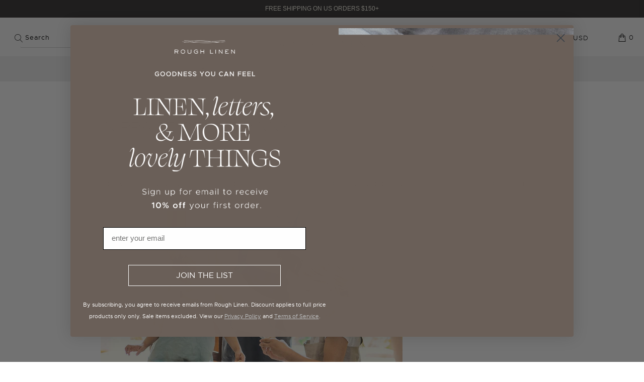

--- FILE ---
content_type: text/html; charset=utf-8
request_url: https://www.roughlinen.com/en-ca/blogs/newsletters/in-praise-of-the-pinny
body_size: 27355
content:


 <!DOCTYPE html>
<html lang="en"> <head> <!-- Infinite Options by ShopPad --> <script>
      window.Shoppad = window.Shoppad || {},
        window.Shoppad.apps = window.Shoppad.apps || {},
        window.Shoppad.apps.infiniteoptions = window.Shoppad.apps.infiniteoptions || {},
        window.Shoppad.apps.infiniteoptions.addToCartButton = '.seven.columns.omega form[action="/cart/add"] .ajax-submit.action_button.add_to_cart';</script> <meta charset="utf-8"> <meta http-equiv="cleartype" content="on"> <meta name="robots" content="index,follow"> <!-- Mobile Specific Metas --> <meta name="HandheldFriendly" content="True"> <meta name="MobileOptimized" content="320"> <meta name="viewport" content="width=device-width,initial-scale=1"> <meta name="theme-color" content="#ffffff"> <!-- MERCHANT TAG MANAGER --> <meta name="google-site-verification" content="kCNIIPmuVQBBIbVFhwBN-8QWAQEiuNF8LJy_dtFITNk" /> <title>
      In Praise of the Pinny - Rough Linen</title> <link rel="preconnect dns-prefetch" href="https://fonts.shopifycdn.com" /> <link rel="preconnect dns-prefetch" href="https://cdn.shopify.com" /> <link rel="preconnect dns-prefetch" href="https://v.shopify.com" /> <link rel="preconnect dns-prefetch" href="https://cdn.shopifycloud.com" /> <script> (function(){ var s = document.createElement('script'); var h = document.querySelector('head') || document.body; s.src = 'https://acsbapp.com/apps/app/dist/js/app.js'; s.async = true; s.onload = function(){ acsbJS.init({ statementLink : '', footerHtml : '', hideMobile : false, hideTrigger : false, disableBgProcess : false, language : 'en', position : 'left', leadColor : '#3d3538', triggerColor : '#3d3538', triggerRadius : '50%', triggerPositionX : 'right', triggerPositionY : 'bottom', triggerIcon : 'settings2', triggerSize : 'small', triggerOffsetX : 20, triggerOffsetY : 20, mobile : { triggerSize : 'small', triggerPositionX : 'right', triggerPositionY : 'center', triggerOffsetX : 10, triggerOffsetY : 0, triggerRadius : '50%' } }); }; h.appendChild(s); })();</script>



<!--     Font Awesome --> <script src="https://kit.fontawesome.com/b11d975d07.js" crossorigin="anonymous"></script> <link rel="preconnect dns-prefetch" href="https://productreviews.shopifycdn.com" /> <link rel="stylesheet" href="https://cdnjs.cloudflare.com/ajax/libs/fancybox/3.5.6/jquery.fancybox.css"> <!-- Stylesheets for Turbo 4.1.5 --> <link href="//www.roughlinen.com/cdn/shop/t/126/assets/styles.scss.css?v=95266969902760504641762446551" rel="stylesheet" type="text/css" media="all" /> <script>
      window.lazySizesConfig = window.lazySizesConfig || {};

      lazySizesConfig.expand = 300;
      lazySizesConfig.loadHidden = false;

      /*! lazysizes - v5.3.2 */

	!function(e){var t=function(u,D,f){"use strict";var k,H;if(function(){var e;var t={lazyClass:"lazyload",loadedClass:"lazyloaded",loadingClass:"lazyloading",preloadClass:"lazypreload",errorClass:"lazyerror",autosizesClass:"lazyautosizes",fastLoadedClass:"ls-is-cached",iframeLoadMode:0,srcAttr:"data-src",srcsetAttr:"data-srcset",sizesAttr:"data-sizes",minSize:40,customMedia:{},init:true,expFactor:1.5,hFac:.8,loadMode:2,loadHidden:true,ricTimeout:0,throttleDelay:125};H=u.lazySizesConfig||u.lazysizesConfig||{};for(e in t){if(!(e in H)){H[e]=t[e]}}}(),!D||!D.getElementsByClassName){return{init:function(){},cfg:H,noSupport:true}}var O=D.documentElement,i=u.HTMLPictureElement,P="addEventListener",$="getAttribute",q=u[P].bind(u),I=u.setTimeout,U=u.requestAnimationFrame||I,o=u.requestIdleCallback,j=/^picture$/i,r=["load","error","lazyincluded","_lazyloaded"],a={},G=Array.prototype.forEach,J=function(e,t){if(!a[t]){a[t]=new RegExp("(\\s|^)"+t+"(\\s|$)")}return a[t].test(e[$]("class")||"")&&a[t]},K=function(e,t){if(!J(e,t)){e.setAttribute("class",(e[$]("class")||"").trim()+" "+t)}},Q=function(e,t){var a;if(a=J(e,t)){e.setAttribute("class",(e[$]("class")||"").replace(a," "))}},V=function(t,a,e){var i=e?P:"removeEventListener";if(e){V(t,a)}r.forEach(function(e){t[i](e,a)})},X=function(e,t,a,i,r){var n=D.createEvent("Event");if(!a){a={}}a.instance=k;n.initEvent(t,!i,!r);n.detail=a;e.dispatchEvent(n);return n},Y=function(e,t){var a;if(!i&&(a=u.picturefill||H.pf)){if(t&&t.src&&!e[$]("srcset")){e.setAttribute("srcset",t.src)}a({reevaluate:true,elements:[e]})}else if(t&&t.src){e.src=t.src}},Z=function(e,t){return(getComputedStyle(e,null)||{})[t]},s=function(e,t,a){a=a||e.offsetWidth;while(a<H.minSize&&t&&!e._lazysizesWidth){a=t.offsetWidth;t=t.parentNode}return a},ee=function(){var a,i;var t=[];var r=[];var n=t;var s=function(){var e=n;n=t.length?r:t;a=true;i=false;while(e.length){e.shift()()}a=false};var e=function(e,t){if(a&&!t){e.apply(this,arguments)}else{n.push(e);if(!i){i=true;(D.hidden?I:U)(s)}}};e._lsFlush=s;return e}(),te=function(a,e){return e?function(){ee(a)}:function(){var e=this;var t=arguments;ee(function(){a.apply(e,t)})}},ae=function(e){var a;var i=0;var r=H.throttleDelay;var n=H.ricTimeout;var t=function(){a=false;i=f.now();e()};var s=o&&n>49?function(){o(t,{timeout:n});if(n!==H.ricTimeout){n=H.ricTimeout}}:te(function(){I(t)},true);return function(e){var t;if(e=e===true){n=33}if(a){return}a=true;t=r-(f.now()-i);if(t<0){t=0}if(e||t<9){s()}else{I(s,t)}}},ie=function(e){var t,a;var i=99;var r=function(){t=null;e()};var n=function(){var e=f.now()-a;if(e<i){I(n,i-e)}else{(o||r)(r)}};return function(){a=f.now();if(!t){t=I(n,i)}}},e=function(){var v,m,c,h,e;var y,z,g,p,C,b,A;var n=/^img$/i;var d=/^iframe$/i;var E="onscroll"in u&&!/(gle|ing)bot/.test(navigator.userAgent);var _=0;var w=0;var M=0;var N=-1;var L=function(e){M--;if(!e||M<0||!e.target){M=0}};var x=function(e){if(A==null){A=Z(D.body,"visibility")=="hidden"}return A||!(Z(e.parentNode,"visibility")=="hidden"&&Z(e,"visibility")=="hidden")};var W=function(e,t){var a;var i=e;var r=x(e);g-=t;b+=t;p-=t;C+=t;while(r&&(i=i.offsetParent)&&i!=D.body&&i!=O){r=(Z(i,"opacity")||1)>0;if(r&&Z(i,"overflow")!="visible"){a=i.getBoundingClientRect();r=C>a.left&&p<a.right&&b>a.top-1&&g<a.bottom+1}}return r};var t=function(){var e,t,a,i,r,n,s,o,l,u,f,c;var d=k.elements;if((h=H.loadMode)&&M<8&&(e=d.length)){t=0;N++;for(;t<e;t++){if(!d[t]||d[t]._lazyRace){continue}if(!E||k.prematureUnveil&&k.prematureUnveil(d[t])){R(d[t]);continue}if(!(o=d[t][$]("data-expand"))||!(n=o*1)){n=w}if(!u){u=!H.expand||H.expand<1?O.clientHeight>500&&O.clientWidth>500?500:370:H.expand;k._defEx=u;f=u*H.expFactor;c=H.hFac;A=null;if(w<f&&M<1&&N>2&&h>2&&!D.hidden){w=f;N=0}else if(h>1&&N>1&&M<6){w=u}else{w=_}}if(l!==n){y=innerWidth+n*c;z=innerHeight+n;s=n*-1;l=n}a=d[t].getBoundingClientRect();if((b=a.bottom)>=s&&(g=a.top)<=z&&(C=a.right)>=s*c&&(p=a.left)<=y&&(b||C||p||g)&&(H.loadHidden||x(d[t]))&&(m&&M<3&&!o&&(h<3||N<4)||W(d[t],n))){R(d[t]);r=true;if(M>9){break}}else if(!r&&m&&!i&&M<4&&N<4&&h>2&&(v[0]||H.preloadAfterLoad)&&(v[0]||!o&&(b||C||p||g||d[t][$](H.sizesAttr)!="auto"))){i=v[0]||d[t]}}if(i&&!r){R(i)}}};var a=ae(t);var S=function(e){var t=e.target;if(t._lazyCache){delete t._lazyCache;return}L(e);K(t,H.loadedClass);Q(t,H.loadingClass);V(t,B);X(t,"lazyloaded")};var i=te(S);var B=function(e){i({target:e.target})};var T=function(e,t){var a=e.getAttribute("data-load-mode")||H.iframeLoadMode;if(a==0){e.contentWindow.location.replace(t)}else if(a==1){e.src=t}};var F=function(e){var t;var a=e[$](H.srcsetAttr);if(t=H.customMedia[e[$]("data-media")||e[$]("media")]){e.setAttribute("media",t)}if(a){e.setAttribute("srcset",a)}};var s=te(function(t,e,a,i,r){var n,s,o,l,u,f;if(!(u=X(t,"lazybeforeunveil",e)).defaultPrevented){if(i){if(a){K(t,H.autosizesClass)}else{t.setAttribute("sizes",i)}}s=t[$](H.srcsetAttr);n=t[$](H.srcAttr);if(r){o=t.parentNode;l=o&&j.test(o.nodeName||"")}f=e.firesLoad||"src"in t&&(s||n||l);u={target:t};K(t,H.loadingClass);if(f){clearTimeout(c);c=I(L,2500);V(t,B,true)}if(l){G.call(o.getElementsByTagName("source"),F)}if(s){t.setAttribute("srcset",s)}else if(n&&!l){if(d.test(t.nodeName)){T(t,n)}else{t.src=n}}if(r&&(s||l)){Y(t,{src:n})}}if(t._lazyRace){delete t._lazyRace}Q(t,H.lazyClass);ee(function(){var e=t.complete&&t.naturalWidth>1;if(!f||e){if(e){K(t,H.fastLoadedClass)}S(u);t._lazyCache=true;I(function(){if("_lazyCache"in t){delete t._lazyCache}},9)}if(t.loading=="lazy"){M--}},true)});var R=function(e){if(e._lazyRace){return}var t;var a=n.test(e.nodeName);var i=a&&(e[$](H.sizesAttr)||e[$]("sizes"));var r=i=="auto";if((r||!m)&&a&&(e[$]("src")||e.srcset)&&!e.complete&&!J(e,H.errorClass)&&J(e,H.lazyClass)){return}t=X(e,"lazyunveilread").detail;if(r){re.updateElem(e,true,e.offsetWidth)}e._lazyRace=true;M++;s(e,t,r,i,a)};var r=ie(function(){H.loadMode=3;a()});var o=function(){if(H.loadMode==3){H.loadMode=2}r()};var l=function(){if(m){return}if(f.now()-e<999){I(l,999);return}m=true;H.loadMode=3;a();q("scroll",o,true)};return{_:function(){e=f.now();k.elements=D.getElementsByClassName(H.lazyClass);v=D.getElementsByClassName(H.lazyClass+" "+H.preloadClass);q("scroll",a,true);q("resize",a,true);q("pageshow",function(e){if(e.persisted){var t=D.querySelectorAll("."+H.loadingClass);if(t.length&&t.forEach){U(function(){t.forEach(function(e){if(e.complete){R(e)}})})}}});if(u.MutationObserver){new MutationObserver(a).observe(O,{childList:true,subtree:true,attributes:true})}else{O[P]("DOMNodeInserted",a,true);O[P]("DOMAttrModified",a,true);setInterval(a,999)}q("hashchange",a,true);["focus","mouseover","click","load","transitionend","animationend"].forEach(function(e){D[P](e,a,true)});if(/d$|^c/.test(D.readyState)){l()}else{q("load",l);D[P]("DOMContentLoaded",a);I(l,2e4)}if(k.elements.length){t();ee._lsFlush()}else{a()}},checkElems:a,unveil:R,_aLSL:o}}(),re=function(){var a;var n=te(function(e,t,a,i){var r,n,s;e._lazysizesWidth=i;i+="px";e.setAttribute("sizes",i);if(j.test(t.nodeName||"")){r=t.getElementsByTagName("source");for(n=0,s=r.length;n<s;n++){r[n].setAttribute("sizes",i)}}if(!a.detail.dataAttr){Y(e,a.detail)}});var i=function(e,t,a){var i;var r=e.parentNode;if(r){a=s(e,r,a);i=X(e,"lazybeforesizes",{width:a,dataAttr:!!t});if(!i.defaultPrevented){a=i.detail.width;if(a&&a!==e._lazysizesWidth){n(e,r,i,a)}}}};var e=function(){var e;var t=a.length;if(t){e=0;for(;e<t;e++){i(a[e])}}};var t=ie(e);return{_:function(){a=D.getElementsByClassName(H.autosizesClass);q("resize",t)},checkElems:t,updateElem:i}}(),t=function(){if(!t.i&&D.getElementsByClassName){t.i=true;re._();e._()}};return I(function(){H.init&&t()}),k={cfg:H,autoSizer:re,loader:e,init:t,uP:Y,aC:K,rC:Q,hC:J,fire:X,gW:s,rAF:ee}}(e,e.document,Date);e.lazySizes=t,"object"==typeof module&&module.exports&&(module.exports=t)}("undefined"!=typeof window?window:{});</script> <meta name="description" content="I’d love to know why pinafores and aprons are so popular again - why did they leave the popular imagination in the first place? Maybe because putting on a pinny signals that you are giving all your attention to the domestic task at hand.  It is part of your absorption in the task, your mise en place, whether it’s knead" /> <link rel="shortcut icon" type="image/x-icon" href="//www.roughlinen.com/cdn/shop/files/favicon-32x32_77b514ed-d099-4262-88bb-259627f86909_180x180.png?v=1742125135"> <link rel="apple-touch-icon" href="//www.roughlinen.com/cdn/shop/files/favicon-32x32_77b514ed-d099-4262-88bb-259627f86909_180x180.png?v=1742125135"/> <link rel="apple-touch-icon" sizes="57x57" href="//www.roughlinen.com/cdn/shop/files/favicon-32x32_77b514ed-d099-4262-88bb-259627f86909_57x57.png?v=1742125135"/> <link rel="apple-touch-icon" sizes="60x60" href="//www.roughlinen.com/cdn/shop/files/favicon-32x32_77b514ed-d099-4262-88bb-259627f86909_60x60.png?v=1742125135"/> <link rel="apple-touch-icon" sizes="72x72" href="//www.roughlinen.com/cdn/shop/files/favicon-32x32_77b514ed-d099-4262-88bb-259627f86909_72x72.png?v=1742125135"/> <link rel="apple-touch-icon" sizes="76x76" href="//www.roughlinen.com/cdn/shop/files/favicon-32x32_77b514ed-d099-4262-88bb-259627f86909_76x76.png?v=1742125135"/> <link rel="apple-touch-icon" sizes="114x114" href="//www.roughlinen.com/cdn/shop/files/favicon-32x32_77b514ed-d099-4262-88bb-259627f86909_114x114.png?v=1742125135"/> <link rel="apple-touch-icon" sizes="180x180" href="//www.roughlinen.com/cdn/shop/files/favicon-32x32_77b514ed-d099-4262-88bb-259627f86909_180x180.png?v=1742125135"/> <link rel="apple-touch-icon" sizes="228x228" href="//www.roughlinen.com/cdn/shop/files/favicon-32x32_77b514ed-d099-4262-88bb-259627f86909_228x228.png?v=1742125135"/> <link rel="canonical" href="https://www.roughlinen.com/en-ca/blogs/newsletters/in-praise-of-the-pinny" /> <script>window.performance && window.performance.mark && window.performance.mark('shopify.content_for_header.start');</script><meta name="google-site-verification" content="JS7XR1fALfTtQQnQujicoISoMdpdqY8AYpvVbb01m40">
<meta name="google-site-verification" content="Cc4pkpeKHQH59cLG200cV7_W3vqt3e5_D0yj-kNPt8U">
<meta name="google-site-verification" content="JS7XR1fALfTtQQnQujicoISoMdpdqY8AYpvVbb01m40">
<meta id="shopify-digital-wallet" name="shopify-digital-wallet" content="/10845358/digital_wallets/dialog">
<meta name="shopify-checkout-api-token" content="c90ec1f03b51244ce7bb4e8fc6d942d3">
<meta id="in-context-paypal-metadata" data-shop-id="10845358" data-venmo-supported="false" data-environment="production" data-locale="en_US" data-paypal-v4="true" data-currency="CAD">
<link rel="alternate" type="application/atom+xml" title="Feed" href="/en-ca/blogs/newsletters.atom" />
<link rel="alternate" hreflang="x-default" href="https://www.roughlinen.com/blogs/newsletters/in-praise-of-the-pinny">
<link rel="alternate" hreflang="en-CA" href="https://www.roughlinen.com/en-ca/blogs/newsletters/in-praise-of-the-pinny">
<link rel="alternate" hreflang="en-AU" href="https://www.roughlinen.com/en-au/blogs/newsletters/in-praise-of-the-pinny">
<link rel="alternate" hreflang="en-US" href="https://www.roughlinen.com/blogs/newsletters/in-praise-of-the-pinny">
<script async="async" src="/checkouts/internal/preloads.js?locale=en-CA"></script>
<link rel="preconnect" href="https://shop.app" crossorigin="anonymous">
<script async="async" src="https://shop.app/checkouts/internal/preloads.js?locale=en-CA&shop_id=10845358" crossorigin="anonymous"></script>
<script id="apple-pay-shop-capabilities" type="application/json">{"shopId":10845358,"countryCode":"US","currencyCode":"CAD","merchantCapabilities":["supports3DS"],"merchantId":"gid:\/\/shopify\/Shop\/10845358","merchantName":"Rough Linen","requiredBillingContactFields":["postalAddress","email","phone"],"requiredShippingContactFields":["postalAddress","email","phone"],"shippingType":"shipping","supportedNetworks":["visa","masterCard","amex","discover","elo","jcb"],"total":{"type":"pending","label":"Rough Linen","amount":"1.00"},"shopifyPaymentsEnabled":true,"supportsSubscriptions":true}</script>
<script id="shopify-features" type="application/json">{"accessToken":"c90ec1f03b51244ce7bb4e8fc6d942d3","betas":["rich-media-storefront-analytics"],"domain":"www.roughlinen.com","predictiveSearch":true,"shopId":10845358,"locale":"en"}</script>
<script>var Shopify = Shopify || {};
Shopify.shop = "rough-linen.myshopify.com";
Shopify.locale = "en";
Shopify.currency = {"active":"CAD","rate":"1.40001995"};
Shopify.country = "CA";
Shopify.theme = {"name":"MODD Loungewear - BHCOM - BG VIDEO","id":120541937761,"schema_name":"Turbo","schema_version":"4.1.5","theme_store_id":null,"role":"main"};
Shopify.theme.handle = "null";
Shopify.theme.style = {"id":null,"handle":null};
Shopify.cdnHost = "www.roughlinen.com/cdn";
Shopify.routes = Shopify.routes || {};
Shopify.routes.root = "/en-ca/";</script>
<script type="module">!function(o){(o.Shopify=o.Shopify||{}).modules=!0}(window);</script>
<script>!function(o){function n(){var o=[];function n(){o.push(Array.prototype.slice.apply(arguments))}return n.q=o,n}var t=o.Shopify=o.Shopify||{};t.loadFeatures=n(),t.autoloadFeatures=n()}(window);</script>
<script>
  window.ShopifyPay = window.ShopifyPay || {};
  window.ShopifyPay.apiHost = "shop.app\/pay";
  window.ShopifyPay.redirectState = null;
</script>
<script id="shop-js-analytics" type="application/json">{"pageType":"article"}</script>
<script defer="defer" async type="module" src="//www.roughlinen.com/cdn/shopifycloud/shop-js/modules/v2/client.init-shop-cart-sync_BdyHc3Nr.en.esm.js"></script>
<script defer="defer" async type="module" src="//www.roughlinen.com/cdn/shopifycloud/shop-js/modules/v2/chunk.common_Daul8nwZ.esm.js"></script>
<script type="module">
  await import("//www.roughlinen.com/cdn/shopifycloud/shop-js/modules/v2/client.init-shop-cart-sync_BdyHc3Nr.en.esm.js");
await import("//www.roughlinen.com/cdn/shopifycloud/shop-js/modules/v2/chunk.common_Daul8nwZ.esm.js");

  window.Shopify.SignInWithShop?.initShopCartSync?.({"fedCMEnabled":true,"windoidEnabled":true});

</script>
<script>
  window.Shopify = window.Shopify || {};
  if (!window.Shopify.featureAssets) window.Shopify.featureAssets = {};
  window.Shopify.featureAssets['shop-js'] = {"shop-cart-sync":["modules/v2/client.shop-cart-sync_QYOiDySF.en.esm.js","modules/v2/chunk.common_Daul8nwZ.esm.js"],"init-fed-cm":["modules/v2/client.init-fed-cm_DchLp9rc.en.esm.js","modules/v2/chunk.common_Daul8nwZ.esm.js"],"shop-button":["modules/v2/client.shop-button_OV7bAJc5.en.esm.js","modules/v2/chunk.common_Daul8nwZ.esm.js"],"init-windoid":["modules/v2/client.init-windoid_DwxFKQ8e.en.esm.js","modules/v2/chunk.common_Daul8nwZ.esm.js"],"shop-cash-offers":["modules/v2/client.shop-cash-offers_DWtL6Bq3.en.esm.js","modules/v2/chunk.common_Daul8nwZ.esm.js","modules/v2/chunk.modal_CQq8HTM6.esm.js"],"shop-toast-manager":["modules/v2/client.shop-toast-manager_CX9r1SjA.en.esm.js","modules/v2/chunk.common_Daul8nwZ.esm.js"],"init-shop-email-lookup-coordinator":["modules/v2/client.init-shop-email-lookup-coordinator_UhKnw74l.en.esm.js","modules/v2/chunk.common_Daul8nwZ.esm.js"],"pay-button":["modules/v2/client.pay-button_DzxNnLDY.en.esm.js","modules/v2/chunk.common_Daul8nwZ.esm.js"],"avatar":["modules/v2/client.avatar_BTnouDA3.en.esm.js"],"init-shop-cart-sync":["modules/v2/client.init-shop-cart-sync_BdyHc3Nr.en.esm.js","modules/v2/chunk.common_Daul8nwZ.esm.js"],"shop-login-button":["modules/v2/client.shop-login-button_D8B466_1.en.esm.js","modules/v2/chunk.common_Daul8nwZ.esm.js","modules/v2/chunk.modal_CQq8HTM6.esm.js"],"init-customer-accounts-sign-up":["modules/v2/client.init-customer-accounts-sign-up_C8fpPm4i.en.esm.js","modules/v2/client.shop-login-button_D8B466_1.en.esm.js","modules/v2/chunk.common_Daul8nwZ.esm.js","modules/v2/chunk.modal_CQq8HTM6.esm.js"],"init-shop-for-new-customer-accounts":["modules/v2/client.init-shop-for-new-customer-accounts_CVTO0Ztu.en.esm.js","modules/v2/client.shop-login-button_D8B466_1.en.esm.js","modules/v2/chunk.common_Daul8nwZ.esm.js","modules/v2/chunk.modal_CQq8HTM6.esm.js"],"init-customer-accounts":["modules/v2/client.init-customer-accounts_dRgKMfrE.en.esm.js","modules/v2/client.shop-login-button_D8B466_1.en.esm.js","modules/v2/chunk.common_Daul8nwZ.esm.js","modules/v2/chunk.modal_CQq8HTM6.esm.js"],"shop-follow-button":["modules/v2/client.shop-follow-button_CkZpjEct.en.esm.js","modules/v2/chunk.common_Daul8nwZ.esm.js","modules/v2/chunk.modal_CQq8HTM6.esm.js"],"lead-capture":["modules/v2/client.lead-capture_BntHBhfp.en.esm.js","modules/v2/chunk.common_Daul8nwZ.esm.js","modules/v2/chunk.modal_CQq8HTM6.esm.js"],"checkout-modal":["modules/v2/client.checkout-modal_CfxcYbTm.en.esm.js","modules/v2/chunk.common_Daul8nwZ.esm.js","modules/v2/chunk.modal_CQq8HTM6.esm.js"],"shop-login":["modules/v2/client.shop-login_Da4GZ2H6.en.esm.js","modules/v2/chunk.common_Daul8nwZ.esm.js","modules/v2/chunk.modal_CQq8HTM6.esm.js"],"payment-terms":["modules/v2/client.payment-terms_MV4M3zvL.en.esm.js","modules/v2/chunk.common_Daul8nwZ.esm.js","modules/v2/chunk.modal_CQq8HTM6.esm.js"]};
</script>
<script>(function() {
  var isLoaded = false;
  function asyncLoad() {
    if (isLoaded) return;
    isLoaded = true;
    var urls = ["\/\/d1liekpayvooaz.cloudfront.net\/apps\/customizery\/customizery.js?shop=rough-linen.myshopify.com","https:\/\/cdn1.stamped.io\/files\/widget.min.js?shop=rough-linen.myshopify.com","https:\/\/cdn.xopify.com\/assets\/js\/xo-gallery-masonry.js?shop=rough-linen.myshopify.com","https:\/\/cdn.tabarn.app\/cdn\/automatic-discount\/automatic-discount-v2.min.js?shop=rough-linen.myshopify.com","https:\/\/static.dla.group\/dm-timer.js?shop=rough-linen.myshopify.com","https:\/\/widgets.automizely.com\/returns\/main.js?shop=rough-linen.myshopify.com","https:\/\/giftbox.ds-cdn.com\/static\/main.js?shop=rough-linen.myshopify.com","https:\/\/cdn.hextom.com\/js\/quickannouncementbar.js?shop=rough-linen.myshopify.com","\/\/cdn.shopify.com\/proxy\/abcf6e5f00e95825c2b618d979a2201af53ab9fb4d5d7718d50f7a893e998dbf\/cdn.amplitude.com\/script\/96b5ac295b1e66a9ff8143c4631b785f.js?library=shopify\u0026shop=rough-linen.myshopify.com\u0026sp-cache-control=cHVibGljLCBtYXgtYWdlPTkwMA","\/\/backinstock.useamp.com\/widget\/22695_1767155002.js?category=bis\u0026v=6\u0026shop=rough-linen.myshopify.com"];
    for (var i = 0; i <urls.length; i++) {
      var s = document.createElement('script');
      s.type = 'text/javascript';
      s.async = true;
      s.src = urls[i];
      var x = document.getElementsByTagName('script')[0];
      x.parentNode.insertBefore(s, x);
    }
  };
  if(window.attachEvent) {
    window.attachEvent('onload', asyncLoad);
  } else {
    window.addEventListener('load', asyncLoad, false);
  }
})();</script>
<script id="__st">var __st={"a":10845358,"offset":-18000,"reqid":"e012850a-3b15-40a6-9846-3e68803a7f1f-1769005733","pageurl":"www.roughlinen.com\/en-ca\/blogs\/newsletters\/in-praise-of-the-pinny","s":"articles-556400738401","u":"6a094779ce5d","p":"article","rtyp":"article","rid":556400738401};</script>
<script>window.ShopifyPaypalV4VisibilityTracking = true;</script>
<script id="captcha-bootstrap">!function(){'use strict';const t='contact',e='account',n='new_comment',o=[[t,t],['blogs',n],['comments',n],[t,'customer']],c=[[e,'customer_login'],[e,'guest_login'],[e,'recover_customer_password'],[e,'create_customer']],r=t=>t.map((([t,e])=>`form[action*='/${t}']:not([data-nocaptcha='true']) input[name='form_type'][value='${e}']`)).join(','),a=t=>()=>t?[...document.querySelectorAll(t)].map((t=>t.form)):[];function s(){const t=[...o],e=r(t);return a(e)}const i='password',u='form_key',d=['recaptcha-v3-token','g-recaptcha-response','h-captcha-response',i],f=()=>{try{return window.sessionStorage}catch{return}},m='__shopify_v',_=t=>t.elements[u];function p(t,e,n=!1){try{const o=window.sessionStorage,c=JSON.parse(o.getItem(e)),{data:r}=function(t){const{data:e,action:n}=t;return t[m]||n?{data:e,action:n}:{data:t,action:n}}(c);for(const[e,n]of Object.entries(r))t.elements[e]&&(t.elements[e].value=n);n&&o.removeItem(e)}catch(o){console.error('form repopulation failed',{error:o})}}const l='form_type',E='cptcha';function T(t){t.dataset[E]=!0}const w=window,h=w.document,L='Shopify',v='ce_forms',y='captcha';let A=!1;((t,e)=>{const n=(g='f06e6c50-85a8-45c8-87d0-21a2b65856fe',I='https://cdn.shopify.com/shopifycloud/storefront-forms-hcaptcha/ce_storefront_forms_captcha_hcaptcha.v1.5.2.iife.js',D={infoText:'Protected by hCaptcha',privacyText:'Privacy',termsText:'Terms'},(t,e,n)=>{const o=w[L][v],c=o.bindForm;if(c)return c(t,g,e,D).then(n);var r;o.q.push([[t,g,e,D],n]),r=I,A||(h.body.append(Object.assign(h.createElement('script'),{id:'captcha-provider',async:!0,src:r})),A=!0)});var g,I,D;w[L]=w[L]||{},w[L][v]=w[L][v]||{},w[L][v].q=[],w[L][y]=w[L][y]||{},w[L][y].protect=function(t,e){n(t,void 0,e),T(t)},Object.freeze(w[L][y]),function(t,e,n,w,h,L){const[v,y,A,g]=function(t,e,n){const i=e?o:[],u=t?c:[],d=[...i,...u],f=r(d),m=r(i),_=r(d.filter((([t,e])=>n.includes(e))));return[a(f),a(m),a(_),s()]}(w,h,L),I=t=>{const e=t.target;return e instanceof HTMLFormElement?e:e&&e.form},D=t=>v().includes(t);t.addEventListener('submit',(t=>{const e=I(t);if(!e)return;const n=D(e)&&!e.dataset.hcaptchaBound&&!e.dataset.recaptchaBound,o=_(e),c=g().includes(e)&&(!o||!o.value);(n||c)&&t.preventDefault(),c&&!n&&(function(t){try{if(!f())return;!function(t){const e=f();if(!e)return;const n=_(t);if(!n)return;const o=n.value;o&&e.removeItem(o)}(t);const e=Array.from(Array(32),(()=>Math.random().toString(36)[2])).join('');!function(t,e){_(t)||t.append(Object.assign(document.createElement('input'),{type:'hidden',name:u})),t.elements[u].value=e}(t,e),function(t,e){const n=f();if(!n)return;const o=[...t.querySelectorAll(`input[type='${i}']`)].map((({name:t})=>t)),c=[...d,...o],r={};for(const[a,s]of new FormData(t).entries())c.includes(a)||(r[a]=s);n.setItem(e,JSON.stringify({[m]:1,action:t.action,data:r}))}(t,e)}catch(e){console.error('failed to persist form',e)}}(e),e.submit())}));const S=(t,e)=>{t&&!t.dataset[E]&&(n(t,e.some((e=>e===t))),T(t))};for(const o of['focusin','change'])t.addEventListener(o,(t=>{const e=I(t);D(e)&&S(e,y())}));const B=e.get('form_key'),M=e.get(l),P=B&&M;t.addEventListener('DOMContentLoaded',(()=>{const t=y();if(P)for(const e of t)e.elements[l].value===M&&p(e,B);[...new Set([...A(),...v().filter((t=>'true'===t.dataset.shopifyCaptcha))])].forEach((e=>S(e,t)))}))}(h,new URLSearchParams(w.location.search),n,t,e,['guest_login'])})(!0,!0)}();</script>
<script integrity="sha256-4kQ18oKyAcykRKYeNunJcIwy7WH5gtpwJnB7kiuLZ1E=" data-source-attribution="shopify.loadfeatures" defer="defer" src="//www.roughlinen.com/cdn/shopifycloud/storefront/assets/storefront/load_feature-a0a9edcb.js" crossorigin="anonymous"></script>
<script crossorigin="anonymous" defer="defer" src="//www.roughlinen.com/cdn/shopifycloud/storefront/assets/shopify_pay/storefront-65b4c6d7.js?v=20250812"></script>
<script data-source-attribution="shopify.dynamic_checkout.dynamic.init">var Shopify=Shopify||{};Shopify.PaymentButton=Shopify.PaymentButton||{isStorefrontPortableWallets:!0,init:function(){window.Shopify.PaymentButton.init=function(){};var t=document.createElement("script");t.src="https://www.roughlinen.com/cdn/shopifycloud/portable-wallets/latest/portable-wallets.en.js",t.type="module",document.head.appendChild(t)}};
</script>
<script data-source-attribution="shopify.dynamic_checkout.buyer_consent">
  function portableWalletsHideBuyerConsent(e){var t=document.getElementById("shopify-buyer-consent"),n=document.getElementById("shopify-subscription-policy-button");t&&n&&(t.classList.add("hidden"),t.setAttribute("aria-hidden","true"),n.removeEventListener("click",e))}function portableWalletsShowBuyerConsent(e){var t=document.getElementById("shopify-buyer-consent"),n=document.getElementById("shopify-subscription-policy-button");t&&n&&(t.classList.remove("hidden"),t.removeAttribute("aria-hidden"),n.addEventListener("click",e))}window.Shopify?.PaymentButton&&(window.Shopify.PaymentButton.hideBuyerConsent=portableWalletsHideBuyerConsent,window.Shopify.PaymentButton.showBuyerConsent=portableWalletsShowBuyerConsent);
</script>
<script data-source-attribution="shopify.dynamic_checkout.cart.bootstrap">document.addEventListener("DOMContentLoaded",(function(){function t(){return document.querySelector("shopify-accelerated-checkout-cart, shopify-accelerated-checkout")}if(t())Shopify.PaymentButton.init();else{new MutationObserver((function(e,n){t()&&(Shopify.PaymentButton.init(),n.disconnect())})).observe(document.body,{childList:!0,subtree:!0})}}));
</script>
<link id="shopify-accelerated-checkout-styles" rel="stylesheet" media="screen" href="https://www.roughlinen.com/cdn/shopifycloud/portable-wallets/latest/accelerated-checkout-backwards-compat.css" crossorigin="anonymous">
<style id="shopify-accelerated-checkout-cart">
        #shopify-buyer-consent {
  margin-top: 1em;
  display: inline-block;
  width: 100%;
}

#shopify-buyer-consent.hidden {
  display: none;
}

#shopify-subscription-policy-button {
  background: none;
  border: none;
  padding: 0;
  text-decoration: underline;
  font-size: inherit;
  cursor: pointer;
}

#shopify-subscription-policy-button::before {
  box-shadow: none;
}

      </style>

<script>window.performance && window.performance.mark && window.performance.mark('shopify.content_for_header.end');</script> <link href="//www.roughlinen.com/cdn/shop/t/126/assets/bold.css?v=44187720201190901451631054740" rel="stylesheet" type="text/css" media="all" />
    

<meta name="author" content="Rough Linen">
<meta property="og:url" content="https://www.roughlinen.com/en-ca/blogs/newsletters/in-praise-of-the-pinny">
<meta property="og:site_name" content="Rough Linen"> <meta property="og:type" content="article"> <meta property="og:title" content="In Praise of the Pinny"> <meta property="og:image" content="https://cdn.shopify.com/s/files/1/1084/5358/files/160504_Rough_Linen_Day2-0484_600x600.jpg?v=1645817083"> <meta property="og:image:secure_url" content="https://cdn.shopify.com/s/files/1/1084/5358/files/160504_Rough_Linen_Day2-0484_600x600.jpg?v=1645817083"> <meta property="og:description" content="I’d love to know why pinafores and aprons are so popular again - why did they leave the popular imagination in the first place? Maybe because putting on a pinny signals that you are giving all your attention to the domestic task at hand.  It is part of your absorption in the task, your mise en place, whether it’s knead">




<meta name="twitter:card" content="summary"> <meta name="twitter:title" content="In Praise of the Pinny"> <meta name="twitter:description" content="I’d love to know why pinafores and aprons are so popular again - why did they leave the popular imagination in the first place? Maybe because putting on a pinny signals that you are giving all your attention to the domestic task at hand.  It is part of your absorption in the task, your mise en place, whether it’s kneading bread or alphabetising your dusty books, a commitment if you like.  If you hang around little children you will know how practical they are - big pockets for necessities or confiscated items like the beads your baby wants to eat - comfort and coverage, so you can cuddle a messy little one close without ruining your clean shirt.   Some people like a half apron, like our Belgian-waiter inspired, multi-pocketed wrap waist staple.  I’m afraid I need more coverage, so"> <meta property="twitter:image" content="http://cdn.shopify.com/s/files/1/1084/5358/files/160504_Rough_Linen_Day2-0484_600x600.jpg?v=1645817083">
    
  


    
    




<!--     FACEBOOK DOMAIN VERIFY -->

<meta name="facebook-domain-verification" content="p0ys3g3ye29x02lesmooshmm4eqrr4" /> <!-- BEGIN XO GALLERY --> <link href="https://cdn.shopify.com/s/files/1/1084/5358/t/128/assets/xo-gallery.css?v=16343150181634332618887" rel="stylesheet" type="text/css" media="all" /> <script>const xoUpdate = 1634332618887;const xoMoneyFormat = "${{amount}}";const xoMultiLang = false;</script> <!-- END XO GALLERY -->
<!-- GSSTART Show variants. Do not change -->
<script  type="text/javascript">
  gsVSCollectionId =  "0" ; gsVSCollectionTags = '';  gsCollectionProdCnt =  0   ;
  gsCollection = {
      };
</script>


<!-- Show variants code end. Do not change GSEND --><!-- BEGIN app block: shopify://apps/klaviyo-email-marketing-sms/blocks/klaviyo-onsite-embed/2632fe16-c075-4321-a88b-50b567f42507 -->












  <script async src="https://static.klaviyo.com/onsite/js/UdYJ3L/klaviyo.js?company_id=UdYJ3L"></script>
  <script>!function(){if(!window.klaviyo){window._klOnsite=window._klOnsite||[];try{window.klaviyo=new Proxy({},{get:function(n,i){return"push"===i?function(){var n;(n=window._klOnsite).push.apply(n,arguments)}:function(){for(var n=arguments.length,o=new Array(n),w=0;w<n;w++)o[w]=arguments[w];var t="function"==typeof o[o.length-1]?o.pop():void 0,e=new Promise((function(n){window._klOnsite.push([i].concat(o,[function(i){t&&t(i),n(i)}]))}));return e}}})}catch(n){window.klaviyo=window.klaviyo||[],window.klaviyo.push=function(){var n;(n=window._klOnsite).push.apply(n,arguments)}}}}();</script>

  




  <script>
    window.klaviyoReviewsProductDesignMode = false
  </script>







<!-- END app block --><!-- BEGIN app block: shopify://apps/elevar-conversion-tracking/blocks/dataLayerEmbed/bc30ab68-b15c-4311-811f-8ef485877ad6 -->



<script type="module" dynamic>
  const configUrl = "/a/elevar/static/configs/e1f848dd05597c516f783a744bdf434387eb2006/config.js";
  const config = (await import(configUrl)).default;
  const scriptUrl = config.script_src_app_theme_embed;

  if (scriptUrl) {
    const { handler } = await import(scriptUrl);

    await handler(
      config,
      {
        cartData: {
  marketId: "2106818657",
  attributes:{},
  cartTotal: "0.0",
  currencyCode:"CAD",
  items: []
}
,
        user: {cartTotal: "0.0",
    currencyCode:"CAD",customer: {},
}
,
        isOnCartPage:false,
        collectionView:null,
        searchResultsView:null,
        productView:null,
        checkoutComplete: null
      }
    );
  }
</script>


<!-- END app block --><!-- BEGIN app block: shopify://apps/impact-com/blocks/utt/adac1a7f-d17f-4936-8a12-45628cdd8add -->

<script id="advocate_jwt_script" defer>
  (function() {
    if (window.advocateScriptInitialized) {
      console.log("Advocate script already loaded, skipping...");
      return;
    }

    window.advocateScriptInitialized = true;

    async function fetchJWT(shopUrl, customerId) {
      try {
        const response = await fetch(`https://saasler-impact.herokuapp.com/api/v1/advocate_widget_jwt?customer_id=${customerId}&shop_url=${shopUrl}`);

        const data = await response.json();

        window.impactToken = data.jwt;
      } catch (error) {
        console.error("Error fetching data: ", error);
      }
    }

    const shopUrl = Shopify.shop;
    const customerId = __st.cid;

    fetchJWT(shopUrl, customerId).then(() => {
      const uttUrl = "https://utt.impactcdn.com/A5650262-6c78-4c9f-b41e-a0a42d4b0fb01.js";

      (function(a,b,c,d,e,f,g){e['ire_o']=c;e[c]=e[c]||function(){(e[c].a=e[c].a||[]).push(arguments)};f=d.createElement(b);g=d.getElementsByTagName(b)[0];f.async=1;f.src=a;g.parentNode.insertBefore(f,g);})(`${uttUrl}`,'script','ire',document,window); ire('identify');
    });
  })();
</script>

<!-- END app block --><!-- BEGIN app block: shopify://apps/impact-com/blocks/consent_mode/adac1a7f-d17f-4936-8a12-45628cdd8add --><script id="consent_script" defer>
  window.Shopify.loadFeatures(
    [
      {
        name: 'consent-tracking-api',
        version: '0.1',
      },
    ],
    error => {
      if (error) {
        // Rescue error
      }

      document.addEventListener("visitorConsentCollected", (event) => {
        // Do nothing
      });
    },
  );
</script>

<!-- END app block --><!-- BEGIN app block: shopify://apps/eg-auto-add-to-cart/blocks/app-embed/0f7d4f74-1e89-4820-aec4-6564d7e535d2 -->










  
    <script
      async
      type="text/javascript"
      src="https://cdn.506.io/eg/script.js?shop=rough-linen.myshopify.com&v=7"
    ></script>
  



  <meta id="easygift-shop" itemid="c2hvcF8kXzE3NjkwMDU3MzM=" content="{&quot;isInstalled&quot;:true,&quot;installedOn&quot;:&quot;2023-05-12T15:09:28.386Z&quot;,&quot;appVersion&quot;:&quot;3.0&quot;,&quot;subscriptionName&quot;:&quot;Unlimited&quot;,&quot;cartAnalytics&quot;:true,&quot;freeTrialEndsOn&quot;:null,&quot;settings&quot;:{&quot;reminderBannerStyle&quot;:{&quot;position&quot;:{&quot;horizontal&quot;:&quot;right&quot;,&quot;vertical&quot;:&quot;bottom&quot;},&quot;primaryColor&quot;:&quot;#000000&quot;,&quot;cssStyles&quot;:&quot;&quot;,&quot;headerText&quot;:&quot;&quot;,&quot;subHeaderText&quot;:&quot;&quot;,&quot;showImage&quot;:false,&quot;imageUrl&quot;:null,&quot;displayAfter&quot;:5,&quot;closingMode&quot;:&quot;doNotAutoClose&quot;,&quot;selfcloseAfter&quot;:5,&quot;reshowBannerAfter&quot;:&quot;everyNewSession&quot;},&quot;addedItemIdentifier&quot;:&quot;_Gifted&quot;,&quot;ignoreOtherAppLineItems&quot;:null,&quot;customVariantsInfoLifetimeMins&quot;:1440,&quot;redirectPath&quot;:null,&quot;ignoreNonStandardCartRequests&quot;:false,&quot;bannerStyle&quot;:{&quot;position&quot;:{&quot;horizontal&quot;:&quot;right&quot;,&quot;vertical&quot;:&quot;bottom&quot;},&quot;primaryColor&quot;:&quot;#000000&quot;,&quot;cssStyles&quot;:null},&quot;themePresetId&quot;:null,&quot;notificationStyle&quot;:{&quot;position&quot;:{&quot;horizontal&quot;:null,&quot;vertical&quot;:null},&quot;cssStyles&quot;:null,&quot;duration&quot;:null,&quot;hasCustomizations&quot;:false,&quot;primaryColor&quot;:null},&quot;fetchCartData&quot;:false,&quot;useLocalStorage&quot;:{&quot;enabled&quot;:false,&quot;expiryMinutes&quot;:null},&quot;popupStyle&quot;:{&quot;showProductLink&quot;:false,&quot;addButtonText&quot;:null,&quot;cssStyles&quot;:null,&quot;dismissButtonText&quot;:null,&quot;hasCustomizations&quot;:false,&quot;imageUrl&quot;:null,&quot;outOfStockButtonText&quot;:null,&quot;primaryColor&quot;:null,&quot;secondaryColor&quot;:null,&quot;subscriptionLabel&quot;:&quot;Subscription Plan&quot;},&quot;refreshAfterBannerClick&quot;:false,&quot;disableReapplyRules&quot;:false,&quot;disableReloadOnFailedAddition&quot;:false,&quot;autoReloadCartPage&quot;:false,&quot;ajaxRedirectPath&quot;:null,&quot;allowSimultaneousRequests&quot;:false,&quot;applyRulesOnCheckout&quot;:false,&quot;enableCartCtrlOverrides&quot;:true,&quot;scriptSettings&quot;:{&quot;branding&quot;:{&quot;show&quot;:false,&quot;removalRequestSent&quot;:null},&quot;productPageRedirection&quot;:{&quot;enabled&quot;:false,&quot;products&quot;:[],&quot;redirectionURL&quot;:&quot;\/&quot;},&quot;debugging&quot;:{&quot;enabled&quot;:false,&quot;enabledOn&quot;:null,&quot;stringifyObj&quot;:false},&quot;customCSS&quot;:null,&quot;delayUpdates&quot;:2000,&quot;decodePayload&quot;:false,&quot;hideAlertsOnFrontend&quot;:false,&quot;removeEGPropertyFromSplitActionLineItems&quot;:false,&quot;fetchProductInfoFromSavedDomain&quot;:false,&quot;enableBuyNowInterceptions&quot;:false,&quot;removeProductsAddedFromExpiredRules&quot;:false,&quot;useFinalPrice&quot;:false,&quot;hideGiftedPropertyText&quot;:false,&quot;fetchCartDataBeforeRequest&quot;:false}},&quot;translations&quot;:null,&quot;defaultLocale&quot;:&quot;en&quot;,&quot;shopDomain&quot;:&quot;www.roughlinen.com&quot;}">


<script defer>
  (async function() {
    try {

      const blockVersion = "v3"
      if (blockVersion != "v3") {
        return
      }

      let metaErrorFlag = false;
      if (metaErrorFlag) {
        return
      }

      // Parse metafields as JSON
      const metafields = {};

      // Process metafields in JavaScript
      let savedRulesArray = [];
      for (const [key, value] of Object.entries(metafields)) {
        if (value) {
          for (const prop in value) {
            // avoiding Object.Keys for performance gain -- no need to make an array of keys.
            savedRulesArray.push(value);
            break;
          }
        }
      }

      const metaTag = document.createElement('meta');
      metaTag.id = 'easygift-rules';
      metaTag.content = JSON.stringify(savedRulesArray);
      metaTag.setAttribute('itemid', 'cnVsZXNfJF8xNzY5MDA1NzMz');

      document.head.appendChild(metaTag);
      } catch (err) {
        
      }
  })();
</script>


  <script
    type="text/javascript"
    defer
  >

    (function () {
      try {
        window.EG_INFO = window.EG_INFO || {};
        var shopInfo = {"isInstalled":true,"installedOn":"2023-05-12T15:09:28.386Z","appVersion":"3.0","subscriptionName":"Unlimited","cartAnalytics":true,"freeTrialEndsOn":null,"settings":{"reminderBannerStyle":{"position":{"horizontal":"right","vertical":"bottom"},"primaryColor":"#000000","cssStyles":"","headerText":"","subHeaderText":"","showImage":false,"imageUrl":null,"displayAfter":5,"closingMode":"doNotAutoClose","selfcloseAfter":5,"reshowBannerAfter":"everyNewSession"},"addedItemIdentifier":"_Gifted","ignoreOtherAppLineItems":null,"customVariantsInfoLifetimeMins":1440,"redirectPath":null,"ignoreNonStandardCartRequests":false,"bannerStyle":{"position":{"horizontal":"right","vertical":"bottom"},"primaryColor":"#000000","cssStyles":null},"themePresetId":null,"notificationStyle":{"position":{"horizontal":null,"vertical":null},"cssStyles":null,"duration":null,"hasCustomizations":false,"primaryColor":null},"fetchCartData":false,"useLocalStorage":{"enabled":false,"expiryMinutes":null},"popupStyle":{"showProductLink":false,"addButtonText":null,"cssStyles":null,"dismissButtonText":null,"hasCustomizations":false,"imageUrl":null,"outOfStockButtonText":null,"primaryColor":null,"secondaryColor":null,"subscriptionLabel":"Subscription Plan"},"refreshAfterBannerClick":false,"disableReapplyRules":false,"disableReloadOnFailedAddition":false,"autoReloadCartPage":false,"ajaxRedirectPath":null,"allowSimultaneousRequests":false,"applyRulesOnCheckout":false,"enableCartCtrlOverrides":true,"scriptSettings":{"branding":{"show":false,"removalRequestSent":null},"productPageRedirection":{"enabled":false,"products":[],"redirectionURL":"\/"},"debugging":{"enabled":false,"enabledOn":null,"stringifyObj":false},"customCSS":null,"delayUpdates":2000,"decodePayload":false,"hideAlertsOnFrontend":false,"removeEGPropertyFromSplitActionLineItems":false,"fetchProductInfoFromSavedDomain":false,"enableBuyNowInterceptions":false,"removeProductsAddedFromExpiredRules":false,"useFinalPrice":false,"hideGiftedPropertyText":false,"fetchCartDataBeforeRequest":false}},"translations":null,"defaultLocale":"en","shopDomain":"www.roughlinen.com"};
        var productRedirectionEnabled = shopInfo.settings.scriptSettings.productPageRedirection.enabled;
        if (["Unlimited", "Enterprise"].includes(shopInfo.subscriptionName) && productRedirectionEnabled) {
          var products = shopInfo.settings.scriptSettings.productPageRedirection.products;
          if (products.length > 0) {
            var productIds = products.map(function(prod) {
              var productGid = prod.id;
              var productIdNumber = parseInt(productGid.split('/').pop());
              return productIdNumber;
            });
            var productInfo = null;
            var isProductInList = productIds.includes(productInfo.id);
            if (isProductInList) {
              var redirectionURL = shopInfo.settings.scriptSettings.productPageRedirection.redirectionURL;
              if (redirectionURL) {
                window.location = redirectionURL;
              }
            }
          }
        }

        
      } catch(err) {
      return
    }})()
  </script>



<!-- END app block --><link href="https://monorail-edge.shopifysvc.com" rel="dns-prefetch">
<script>(function(){if ("sendBeacon" in navigator && "performance" in window) {try {var session_token_from_headers = performance.getEntriesByType('navigation')[0].serverTiming.find(x => x.name == '_s').description;} catch {var session_token_from_headers = undefined;}var session_cookie_matches = document.cookie.match(/_shopify_s=([^;]*)/);var session_token_from_cookie = session_cookie_matches && session_cookie_matches.length === 2 ? session_cookie_matches[1] : "";var session_token = session_token_from_headers || session_token_from_cookie || "";function handle_abandonment_event(e) {var entries = performance.getEntries().filter(function(entry) {return /monorail-edge.shopifysvc.com/.test(entry.name);});if (!window.abandonment_tracked && entries.length === 0) {window.abandonment_tracked = true;var currentMs = Date.now();var navigation_start = performance.timing.navigationStart;var payload = {shop_id: 10845358,url: window.location.href,navigation_start,duration: currentMs - navigation_start,session_token,page_type: "article"};window.navigator.sendBeacon("https://monorail-edge.shopifysvc.com/v1/produce", JSON.stringify({schema_id: "online_store_buyer_site_abandonment/1.1",payload: payload,metadata: {event_created_at_ms: currentMs,event_sent_at_ms: currentMs}}));}}window.addEventListener('pagehide', handle_abandonment_event);}}());</script>
<script id="web-pixels-manager-setup">(function e(e,d,r,n,o){if(void 0===o&&(o={}),!Boolean(null===(a=null===(i=window.Shopify)||void 0===i?void 0:i.analytics)||void 0===a?void 0:a.replayQueue)){var i,a;window.Shopify=window.Shopify||{};var t=window.Shopify;t.analytics=t.analytics||{};var s=t.analytics;s.replayQueue=[],s.publish=function(e,d,r){return s.replayQueue.push([e,d,r]),!0};try{self.performance.mark("wpm:start")}catch(e){}var l=function(){var e={modern:/Edge?\/(1{2}[4-9]|1[2-9]\d|[2-9]\d{2}|\d{4,})\.\d+(\.\d+|)|Firefox\/(1{2}[4-9]|1[2-9]\d|[2-9]\d{2}|\d{4,})\.\d+(\.\d+|)|Chrom(ium|e)\/(9{2}|\d{3,})\.\d+(\.\d+|)|(Maci|X1{2}).+ Version\/(15\.\d+|(1[6-9]|[2-9]\d|\d{3,})\.\d+)([,.]\d+|)( \(\w+\)|)( Mobile\/\w+|) Safari\/|Chrome.+OPR\/(9{2}|\d{3,})\.\d+\.\d+|(CPU[ +]OS|iPhone[ +]OS|CPU[ +]iPhone|CPU IPhone OS|CPU iPad OS)[ +]+(15[._]\d+|(1[6-9]|[2-9]\d|\d{3,})[._]\d+)([._]\d+|)|Android:?[ /-](13[3-9]|1[4-9]\d|[2-9]\d{2}|\d{4,})(\.\d+|)(\.\d+|)|Android.+Firefox\/(13[5-9]|1[4-9]\d|[2-9]\d{2}|\d{4,})\.\d+(\.\d+|)|Android.+Chrom(ium|e)\/(13[3-9]|1[4-9]\d|[2-9]\d{2}|\d{4,})\.\d+(\.\d+|)|SamsungBrowser\/([2-9]\d|\d{3,})\.\d+/,legacy:/Edge?\/(1[6-9]|[2-9]\d|\d{3,})\.\d+(\.\d+|)|Firefox\/(5[4-9]|[6-9]\d|\d{3,})\.\d+(\.\d+|)|Chrom(ium|e)\/(5[1-9]|[6-9]\d|\d{3,})\.\d+(\.\d+|)([\d.]+$|.*Safari\/(?![\d.]+ Edge\/[\d.]+$))|(Maci|X1{2}).+ Version\/(10\.\d+|(1[1-9]|[2-9]\d|\d{3,})\.\d+)([,.]\d+|)( \(\w+\)|)( Mobile\/\w+|) Safari\/|Chrome.+OPR\/(3[89]|[4-9]\d|\d{3,})\.\d+\.\d+|(CPU[ +]OS|iPhone[ +]OS|CPU[ +]iPhone|CPU IPhone OS|CPU iPad OS)[ +]+(10[._]\d+|(1[1-9]|[2-9]\d|\d{3,})[._]\d+)([._]\d+|)|Android:?[ /-](13[3-9]|1[4-9]\d|[2-9]\d{2}|\d{4,})(\.\d+|)(\.\d+|)|Mobile Safari.+OPR\/([89]\d|\d{3,})\.\d+\.\d+|Android.+Firefox\/(13[5-9]|1[4-9]\d|[2-9]\d{2}|\d{4,})\.\d+(\.\d+|)|Android.+Chrom(ium|e)\/(13[3-9]|1[4-9]\d|[2-9]\d{2}|\d{4,})\.\d+(\.\d+|)|Android.+(UC? ?Browser|UCWEB|U3)[ /]?(15\.([5-9]|\d{2,})|(1[6-9]|[2-9]\d|\d{3,})\.\d+)\.\d+|SamsungBrowser\/(5\.\d+|([6-9]|\d{2,})\.\d+)|Android.+MQ{2}Browser\/(14(\.(9|\d{2,})|)|(1[5-9]|[2-9]\d|\d{3,})(\.\d+|))(\.\d+|)|K[Aa][Ii]OS\/(3\.\d+|([4-9]|\d{2,})\.\d+)(\.\d+|)/},d=e.modern,r=e.legacy,n=navigator.userAgent;return n.match(d)?"modern":n.match(r)?"legacy":"unknown"}(),u="modern"===l?"modern":"legacy",c=(null!=n?n:{modern:"",legacy:""})[u],f=function(e){return[e.baseUrl,"/wpm","/b",e.hashVersion,"modern"===e.buildTarget?"m":"l",".js"].join("")}({baseUrl:d,hashVersion:r,buildTarget:u}),m=function(e){var d=e.version,r=e.bundleTarget,n=e.surface,o=e.pageUrl,i=e.monorailEndpoint;return{emit:function(e){var a=e.status,t=e.errorMsg,s=(new Date).getTime(),l=JSON.stringify({metadata:{event_sent_at_ms:s},events:[{schema_id:"web_pixels_manager_load/3.1",payload:{version:d,bundle_target:r,page_url:o,status:a,surface:n,error_msg:t},metadata:{event_created_at_ms:s}}]});if(!i)return console&&console.warn&&console.warn("[Web Pixels Manager] No Monorail endpoint provided, skipping logging."),!1;try{return self.navigator.sendBeacon.bind(self.navigator)(i,l)}catch(e){}var u=new XMLHttpRequest;try{return u.open("POST",i,!0),u.setRequestHeader("Content-Type","text/plain"),u.send(l),!0}catch(e){return console&&console.warn&&console.warn("[Web Pixels Manager] Got an unhandled error while logging to Monorail."),!1}}}}({version:r,bundleTarget:l,surface:e.surface,pageUrl:self.location.href,monorailEndpoint:e.monorailEndpoint});try{o.browserTarget=l,function(e){var d=e.src,r=e.async,n=void 0===r||r,o=e.onload,i=e.onerror,a=e.sri,t=e.scriptDataAttributes,s=void 0===t?{}:t,l=document.createElement("script"),u=document.querySelector("head"),c=document.querySelector("body");if(l.async=n,l.src=d,a&&(l.integrity=a,l.crossOrigin="anonymous"),s)for(var f in s)if(Object.prototype.hasOwnProperty.call(s,f))try{l.dataset[f]=s[f]}catch(e){}if(o&&l.addEventListener("load",o),i&&l.addEventListener("error",i),u)u.appendChild(l);else{if(!c)throw new Error("Did not find a head or body element to append the script");c.appendChild(l)}}({src:f,async:!0,onload:function(){if(!function(){var e,d;return Boolean(null===(d=null===(e=window.Shopify)||void 0===e?void 0:e.analytics)||void 0===d?void 0:d.initialized)}()){var d=window.webPixelsManager.init(e)||void 0;if(d){var r=window.Shopify.analytics;r.replayQueue.forEach((function(e){var r=e[0],n=e[1],o=e[2];d.publishCustomEvent(r,n,o)})),r.replayQueue=[],r.publish=d.publishCustomEvent,r.visitor=d.visitor,r.initialized=!0}}},onerror:function(){return m.emit({status:"failed",errorMsg:"".concat(f," has failed to load")})},sri:function(e){var d=/^sha384-[A-Za-z0-9+/=]+$/;return"string"==typeof e&&d.test(e)}(c)?c:"",scriptDataAttributes:o}),m.emit({status:"loading"})}catch(e){m.emit({status:"failed",errorMsg:(null==e?void 0:e.message)||"Unknown error"})}}})({shopId: 10845358,storefrontBaseUrl: "https://www.roughlinen.com",extensionsBaseUrl: "https://extensions.shopifycdn.com/cdn/shopifycloud/web-pixels-manager",monorailEndpoint: "https://monorail-edge.shopifysvc.com/unstable/produce_batch",surface: "storefront-renderer",enabledBetaFlags: ["2dca8a86"],webPixelsConfigList: [{"id":"1044709473","configuration":"{\"accountID\":\"UdYJ3L\",\"webPixelConfig\":\"eyJlbmFibGVBZGRlZFRvQ2FydEV2ZW50cyI6IHRydWV9\"}","eventPayloadVersion":"v1","runtimeContext":"STRICT","scriptVersion":"524f6c1ee37bacdca7657a665bdca589","type":"APP","apiClientId":123074,"privacyPurposes":["ANALYTICS","MARKETING"],"dataSharingAdjustments":{"protectedCustomerApprovalScopes":["read_customer_address","read_customer_email","read_customer_name","read_customer_personal_data","read_customer_phone"]}},{"id":"590643297","configuration":"{\"shopId\":\"rough-linen.myshopify.com\"}","eventPayloadVersion":"v1","runtimeContext":"STRICT","scriptVersion":"674c31de9c131805829c42a983792da6","type":"APP","apiClientId":2753413,"privacyPurposes":["ANALYTICS","MARKETING","SALE_OF_DATA"],"dataSharingAdjustments":{"protectedCustomerApprovalScopes":["read_customer_address","read_customer_email","read_customer_name","read_customer_personal_data","read_customer_phone"]}},{"id":"334135393","configuration":"{\"accountID\":\"veeper-app-id\"}","eventPayloadVersion":"v1","runtimeContext":"STRICT","scriptVersion":"87c7d55a1717a44e8d438eaf2f041c46","type":"APP","apiClientId":5163463,"privacyPurposes":[],"dataSharingAdjustments":{"protectedCustomerApprovalScopes":["read_customer_address","read_customer_email","read_customer_name","read_customer_personal_data","read_customer_phone"]}},{"id":"319357025","configuration":"{\"accountID\":\"rough-linen.myshopify.com\",\"amplitudeAPIKey\":\"96b5ac295b1e66a9ff8143c4631b785f\",\"serverZone\":\"US\"}","eventPayloadVersion":"v1","runtimeContext":"STRICT","scriptVersion":"49d729a392fbb67dc91545107e0e93dc","type":"APP","apiClientId":5599249,"privacyPurposes":["ANALYTICS","MARKETING","SALE_OF_DATA"],"dataSharingAdjustments":{"protectedCustomerApprovalScopes":["read_customer_email","read_customer_personal_data"]}},{"id":"197951585","configuration":"{\"config\":\"{\\\"google_tag_ids\\\":[\\\"AW-928769960\\\",\\\"GT-NB395S8\\\"],\\\"target_country\\\":\\\"US\\\",\\\"gtag_events\\\":[{\\\"type\\\":\\\"begin_checkout\\\",\\\"action_label\\\":\\\"AW-928769960\\\/B7FeCIXe6YsBEKjP77oD\\\"},{\\\"type\\\":\\\"search\\\",\\\"action_label\\\":\\\"AW-928769960\\\/mV5_CIje6YsBEKjP77oD\\\"},{\\\"type\\\":\\\"view_item\\\",\\\"action_label\\\":[\\\"AW-928769960\\\/ThrZCP_d6YsBEKjP77oD\\\",\\\"MC-JRJ4WHEZDN\\\"]},{\\\"type\\\":\\\"purchase\\\",\\\"action_label\\\":[\\\"AW-928769960\\\/mpXuCPzd6YsBEKjP77oD\\\",\\\"MC-JRJ4WHEZDN\\\"]},{\\\"type\\\":\\\"page_view\\\",\\\"action_label\\\":[\\\"AW-928769960\\\/QgI3CPnd6YsBEKjP77oD\\\",\\\"MC-JRJ4WHEZDN\\\"]},{\\\"type\\\":\\\"add_payment_info\\\",\\\"action_label\\\":\\\"AW-928769960\\\/KC7GCIve6YsBEKjP77oD\\\"},{\\\"type\\\":\\\"add_to_cart\\\",\\\"action_label\\\":\\\"AW-928769960\\\/QsobCILe6YsBEKjP77oD\\\"}],\\\"enable_monitoring_mode\\\":false}\"}","eventPayloadVersion":"v1","runtimeContext":"OPEN","scriptVersion":"b2a88bafab3e21179ed38636efcd8a93","type":"APP","apiClientId":1780363,"privacyPurposes":[],"dataSharingAdjustments":{"protectedCustomerApprovalScopes":["read_customer_address","read_customer_email","read_customer_name","read_customer_personal_data","read_customer_phone"]}},{"id":"107610209","configuration":"{\"campaignID\":\"26774\",\"externalExecutionURL\":\"https:\/\/engine.saasler.com\/api\/v1\/webhook_executions\/7fc7843a507ae7dc10675ee14672757c\"}","eventPayloadVersion":"v1","runtimeContext":"STRICT","scriptVersion":"d89aa9260a7e3daa33c6dca1e641a0ca","type":"APP","apiClientId":3546795,"privacyPurposes":[],"dataSharingAdjustments":{"protectedCustomerApprovalScopes":["read_customer_email","read_customer_personal_data"]}},{"id":"60063841","configuration":"{\"masterTagID\":\"19038\",\"merchantID\":\"132771\",\"appPath\":\"https:\/\/daedalus.shareasale.com\",\"storeID\":\"NaN\",\"xTypeMode\":\"NaN\",\"xTypeValue\":\"NaN\",\"channelDedup\":\"NaN\"}","eventPayloadVersion":"v1","runtimeContext":"STRICT","scriptVersion":"f300cca684872f2df140f714437af558","type":"APP","apiClientId":4929191,"privacyPurposes":["ANALYTICS","MARKETING"],"dataSharingAdjustments":{"protectedCustomerApprovalScopes":["read_customer_personal_data"]}},{"id":"49774689","configuration":"{\"hashed_organization_id\":\"5a2896c1213956e5c1c42d1b8294f65f_v1\",\"app_key\":\"rough-linen\",\"allow_collect_personal_data\":\"false\"}","eventPayloadVersion":"v1","runtimeContext":"STRICT","scriptVersion":"c3e64302e4c6a915b615bb03ddf3784a","type":"APP","apiClientId":111542,"privacyPurposes":["ANALYTICS","MARKETING","SALE_OF_DATA"],"dataSharingAdjustments":{"protectedCustomerApprovalScopes":["read_customer_address","read_customer_email","read_customer_name","read_customer_personal_data","read_customer_phone"]}},{"id":"20578401","configuration":"{\"tagID\":\"2614236595771\"}","eventPayloadVersion":"v1","runtimeContext":"STRICT","scriptVersion":"18031546ee651571ed29edbe71a3550b","type":"APP","apiClientId":3009811,"privacyPurposes":["ANALYTICS","MARKETING","SALE_OF_DATA"],"dataSharingAdjustments":{"protectedCustomerApprovalScopes":["read_customer_address","read_customer_email","read_customer_name","read_customer_personal_data","read_customer_phone"]}},{"id":"14024801","configuration":"{\"config_url\": \"\/a\/elevar\/static\/configs\/e1f848dd05597c516f783a744bdf434387eb2006\/config.js\"}","eventPayloadVersion":"v1","runtimeContext":"STRICT","scriptVersion":"ab86028887ec2044af7d02b854e52653","type":"APP","apiClientId":2509311,"privacyPurposes":[],"dataSharingAdjustments":{"protectedCustomerApprovalScopes":["read_customer_address","read_customer_email","read_customer_name","read_customer_personal_data","read_customer_phone"]}},{"id":"shopify-app-pixel","configuration":"{}","eventPayloadVersion":"v1","runtimeContext":"STRICT","scriptVersion":"0450","apiClientId":"shopify-pixel","type":"APP","privacyPurposes":["ANALYTICS","MARKETING"]},{"id":"shopify-custom-pixel","eventPayloadVersion":"v1","runtimeContext":"LAX","scriptVersion":"0450","apiClientId":"shopify-pixel","type":"CUSTOM","privacyPurposes":["ANALYTICS","MARKETING"]}],isMerchantRequest: false,initData: {"shop":{"name":"Rough Linen","paymentSettings":{"currencyCode":"USD"},"myshopifyDomain":"rough-linen.myshopify.com","countryCode":"US","storefrontUrl":"https:\/\/www.roughlinen.com\/en-ca"},"customer":null,"cart":null,"checkout":null,"productVariants":[],"purchasingCompany":null},},"https://www.roughlinen.com/cdn","fcfee988w5aeb613cpc8e4bc33m6693e112",{"modern":"","legacy":""},{"shopId":"10845358","storefrontBaseUrl":"https:\/\/www.roughlinen.com","extensionBaseUrl":"https:\/\/extensions.shopifycdn.com\/cdn\/shopifycloud\/web-pixels-manager","surface":"storefront-renderer","enabledBetaFlags":"[\"2dca8a86\"]","isMerchantRequest":"false","hashVersion":"fcfee988w5aeb613cpc8e4bc33m6693e112","publish":"custom","events":"[[\"page_viewed\",{}]]"});</script><script>
  window.ShopifyAnalytics = window.ShopifyAnalytics || {};
  window.ShopifyAnalytics.meta = window.ShopifyAnalytics.meta || {};
  window.ShopifyAnalytics.meta.currency = 'CAD';
  var meta = {"page":{"pageType":"article","resourceType":"article","resourceId":556400738401,"requestId":"e012850a-3b15-40a6-9846-3e68803a7f1f-1769005733"}};
  for (var attr in meta) {
    window.ShopifyAnalytics.meta[attr] = meta[attr];
  }
</script>
<script class="analytics">
  (function () {
    var customDocumentWrite = function(content) {
      var jquery = null;

      if (window.jQuery) {
        jquery = window.jQuery;
      } else if (window.Checkout && window.Checkout.$) {
        jquery = window.Checkout.$;
      }

      if (jquery) {
        jquery('body').append(content);
      }
    };

    var hasLoggedConversion = function(token) {
      if (token) {
        return document.cookie.indexOf('loggedConversion=' + token) !== -1;
      }
      return false;
    }

    var setCookieIfConversion = function(token) {
      if (token) {
        var twoMonthsFromNow = new Date(Date.now());
        twoMonthsFromNow.setMonth(twoMonthsFromNow.getMonth() + 2);

        document.cookie = 'loggedConversion=' + token + '; expires=' + twoMonthsFromNow;
      }
    }

    var trekkie = window.ShopifyAnalytics.lib = window.trekkie = window.trekkie || [];
    if (trekkie.integrations) {
      return;
    }
    trekkie.methods = [
      'identify',
      'page',
      'ready',
      'track',
      'trackForm',
      'trackLink'
    ];
    trekkie.factory = function(method) {
      return function() {
        var args = Array.prototype.slice.call(arguments);
        args.unshift(method);
        trekkie.push(args);
        return trekkie;
      };
    };
    for (var i = 0; i < trekkie.methods.length; i++) {
      var key = trekkie.methods[i];
      trekkie[key] = trekkie.factory(key);
    }
    trekkie.load = function(config) {
      trekkie.config = config || {};
      trekkie.config.initialDocumentCookie = document.cookie;
      var first = document.getElementsByTagName('script')[0];
      var script = document.createElement('script');
      script.type = 'text/javascript';
      script.onerror = function(e) {
        var scriptFallback = document.createElement('script');
        scriptFallback.type = 'text/javascript';
        scriptFallback.onerror = function(error) {
                var Monorail = {
      produce: function produce(monorailDomain, schemaId, payload) {
        var currentMs = new Date().getTime();
        var event = {
          schema_id: schemaId,
          payload: payload,
          metadata: {
            event_created_at_ms: currentMs,
            event_sent_at_ms: currentMs
          }
        };
        return Monorail.sendRequest("https://" + monorailDomain + "/v1/produce", JSON.stringify(event));
      },
      sendRequest: function sendRequest(endpointUrl, payload) {
        // Try the sendBeacon API
        if (window && window.navigator && typeof window.navigator.sendBeacon === 'function' && typeof window.Blob === 'function' && !Monorail.isIos12()) {
          var blobData = new window.Blob([payload], {
            type: 'text/plain'
          });

          if (window.navigator.sendBeacon(endpointUrl, blobData)) {
            return true;
          } // sendBeacon was not successful

        } // XHR beacon

        var xhr = new XMLHttpRequest();

        try {
          xhr.open('POST', endpointUrl);
          xhr.setRequestHeader('Content-Type', 'text/plain');
          xhr.send(payload);
        } catch (e) {
          console.log(e);
        }

        return false;
      },
      isIos12: function isIos12() {
        return window.navigator.userAgent.lastIndexOf('iPhone; CPU iPhone OS 12_') !== -1 || window.navigator.userAgent.lastIndexOf('iPad; CPU OS 12_') !== -1;
      }
    };
    Monorail.produce('monorail-edge.shopifysvc.com',
      'trekkie_storefront_load_errors/1.1',
      {shop_id: 10845358,
      theme_id: 120541937761,
      app_name: "storefront",
      context_url: window.location.href,
      source_url: "//www.roughlinen.com/cdn/s/trekkie.storefront.cd680fe47e6c39ca5d5df5f0a32d569bc48c0f27.min.js"});

        };
        scriptFallback.async = true;
        scriptFallback.src = '//www.roughlinen.com/cdn/s/trekkie.storefront.cd680fe47e6c39ca5d5df5f0a32d569bc48c0f27.min.js';
        first.parentNode.insertBefore(scriptFallback, first);
      };
      script.async = true;
      script.src = '//www.roughlinen.com/cdn/s/trekkie.storefront.cd680fe47e6c39ca5d5df5f0a32d569bc48c0f27.min.js';
      first.parentNode.insertBefore(script, first);
    };
    trekkie.load(
      {"Trekkie":{"appName":"storefront","development":false,"defaultAttributes":{"shopId":10845358,"isMerchantRequest":null,"themeId":120541937761,"themeCityHash":"1380503242298242922","contentLanguage":"en","currency":"CAD"},"isServerSideCookieWritingEnabled":true,"monorailRegion":"shop_domain","enabledBetaFlags":["65f19447"]},"Session Attribution":{},"S2S":{"facebookCapiEnabled":false,"source":"trekkie-storefront-renderer","apiClientId":580111}}
    );

    var loaded = false;
    trekkie.ready(function() {
      if (loaded) return;
      loaded = true;

      window.ShopifyAnalytics.lib = window.trekkie;

      var originalDocumentWrite = document.write;
      document.write = customDocumentWrite;
      try { window.ShopifyAnalytics.merchantGoogleAnalytics.call(this); } catch(error) {};
      document.write = originalDocumentWrite;

      window.ShopifyAnalytics.lib.page(null,{"pageType":"article","resourceType":"article","resourceId":556400738401,"requestId":"e012850a-3b15-40a6-9846-3e68803a7f1f-1769005733","shopifyEmitted":true});

      var match = window.location.pathname.match(/checkouts\/(.+)\/(thank_you|post_purchase)/)
      var token = match? match[1]: undefined;
      if (!hasLoggedConversion(token)) {
        setCookieIfConversion(token);
        
      }
    });


        var eventsListenerScript = document.createElement('script');
        eventsListenerScript.async = true;
        eventsListenerScript.src = "//www.roughlinen.com/cdn/shopifycloud/storefront/assets/shop_events_listener-3da45d37.js";
        document.getElementsByTagName('head')[0].appendChild(eventsListenerScript);

})();</script>
<script
  defer
  src="https://www.roughlinen.com/cdn/shopifycloud/perf-kit/shopify-perf-kit-3.0.4.min.js"
  data-application="storefront-renderer"
  data-shop-id="10845358"
  data-render-region="gcp-us-central1"
  data-page-type="article"
  data-theme-instance-id="120541937761"
  data-theme-name="Turbo"
  data-theme-version="4.1.5"
  data-monorail-region="shop_domain"
  data-resource-timing-sampling-rate="10"
  data-shs="true"
  data-shs-beacon="true"
  data-shs-export-with-fetch="true"
  data-shs-logs-sample-rate="1"
  data-shs-beacon-endpoint="https://www.roughlinen.com/api/collect"
></script>
</head> <noscript> <style>
      .product_section .product_form,
      .product_gallery {
        opacity: 1;
      }

      .multi_select,
      form .select {
        display: block !important;
      }

      .image-element__wrap {
        display: none;
      }</style></noscript> <body class="article"
    data-money-format="${{amount}}" data-shop-url="https://www.roughlinen.com"> <div id="shopify-section-header" class="shopify-section header-section">


<header id="header" class="mobile_nav-fixed--false"> <div class="top_bar clearfix"> <a class="mobile_nav dropdown_link" data-dropdown-rel="menu" data-no-instant="true"> <div> <span></span> <span></span> <span></span> <span></span></div> <span class="menu_title">Menu</span></a> <a href="https://www.roughlinen.com" title="Rough Linen" class="mobile_logo logo"> <img src="//www.roughlinen.com/cdn/shop/files/logo_icon_DkBrwn_410x.png?v=1742124924" alt="Rough Linen" class="lazyload" /></a> <div class="top_bar--right"> <a href="/search" class="icon-search dropdown_link" title="Search" data-dropdown-rel="search"></a> <div class="cart_container"> <a href="/cart" class="icon-bag mini_cart dropdown_link" title="Cart" data-no-instant> <span class="cart_count">0</span></a></div></div></div> <div class="dropdown_container center" data-dropdown="search"> <div class="dropdown"> <form action="/search" class="header_search_form"> <input type="hidden" name="type" value="product" /> <span class="icon-search search-submit"></span> <input type="text" name="q" placeholder="Search" autocapitalize="off" autocomplete="off" autocorrect="off" class="search-terms" /></form></div></div> <div class="dropdown_container" data-dropdown="menu"> <div class="dropdown"> <ul class="menu" id="mobile_menu"> <li data-mobile-dropdown-rel="bestsellers"> <a data-no-instant href="/en-ca/collections/best-sellers" class="parent-link--true">
          Bestsellers</a></li> <li data-mobile-dropdown-rel="bed-linen" class="sublink"> <a style="font-size: 16px; font-weight: bold;" data-no-instant href="/en-ca/collections/linen-bedding-collection" class="parent-link--true">
          Bed Linen <span class="right icon-down-arrow"></span></a> <ul style="display: block;"> <li><a style="padding: 4px 0;" href="/en-ca/collections/linen-bedding-bundles">Featured Pairings</a></li> <li><a style="padding: 4px 0;" href="/en-ca/collections/linen-sheets-collection">Linen Sheets</a></li> <li><a style="padding: 4px 0;" href="/en-ca/collections/linen-duvet-covers-collection">Linen Duvet Covers</a></li> <li><a style="padding: 4px 0;" href="/en-ca/collections/linen-pillows-collection">Linen Pillowcases & Shams</a></li> <li><a style="padding: 4px 0;" href="/en-ca/collections/linen-summer-covers-collection">Linen Summer Covers</a></li> <li><a style="padding: 4px 0;" href="/en-ca/collections/linen-bed-coverlets">Linen Blankets & Bed Covers</a></li> <li><a style="padding: 4px 0;" href="/en-ca/collections/pillows-and-comforter-inserts">Pillows & Comforters</a></li> <li><a style="padding: 4px 0;" href="/en-ca/collections/gift-cards">Gift Cards</a></li> <li><a style="padding: 4px 0;" href="/en-ca/collections/linen-bedding-collection">View All</a></li></ul></li> <li data-mobile-dropdown-rel="kitchen-linen" class="sublink"> <a style="font-size: 16px; font-weight: bold;" data-no-instant href="/en-ca/collections/kitchen-table-linen-collection" class="parent-link--true">
          Kitchen Linen <span class="right icon-down-arrow"></span></a> <ul style="display: block;"> <li><a style="padding: 4px 0;" href="/en-ca/collections/linen-aprons-pinafores">Linen Pinafores & Aprons</a></li> <li><a style="padding: 4px 0;" href="/en-ca/collections/linen-tablecloths-collection">Linen Tablecloths</a></li> <li><a style="padding: 4px 0;" href="/en-ca/collections/linen-napkins-collection">Linen Napkins</a></li> <li><a style="padding: 4px 0;" href="/en-ca/collections/linen-table-runners-placemats-collection">Linen Placemats & Runners</a></li> <li><a style="padding: 4px 0;" href="/en-ca/collections/linen-kitchen-towels">Linen Tea Towels & More</a></li> <li><a style="padding: 4px 0;" href="/en-ca/collections/kitchen-bundles">Linen Kitchen Sets</a></li> <li><a style="padding: 4px 0;" href="/en-ca/collections/gift-cards">Gift Cards</a></li> <li><a style="padding: 4px 0;" href="/en-ca/collections/kitchen-table-linen-collection">View All</a></li></ul></li> <li data-mobile-dropdown-rel="bath-linen" class="sublink"> <a style="font-size: 16px; font-weight: bold;" data-no-instant href="/en-ca/collections/linen-bath-collection" class="parent-link--true">
          Bath Linen <span class="right icon-down-arrow"></span></a> <ul style="display: block;"> <li><a style="padding: 4px 0;" href="/en-ca/collections/linen-bath-sheets-towels">Linen Bath Towels</a></li> <li><a style="padding: 4px 0;" href="/en-ca/collections/linen-bath-robes">Linen Bath Robes</a></li> <li><a style="padding: 4px 0;" href="/en-ca/collections/linen-bath-mats">Linen Bath Mats</a></li> <li><a style="padding: 4px 0;" href="/en-ca/collections/linen-wash-cloths">Linen Wash Cloths & Mitts</a></li> <li><a style="padding: 4px 0;" href="/en-ca/products/linen-shower-curtain">Linen Shower Curtain</a></li> <li><a style="padding: 4px 0;" href="/en-ca/collections/linen-bath-bundles">Linen Bath Sets</a></li> <li><a style="padding: 4px 0;" href="/en-ca/collections/gift-cards">Gift Cards</a></li> <li><a style="padding: 4px 0;" href="/en-ca/collections/linen-bath-collection">View All</a></li></ul></li> <li data-mobile-dropdown-rel="linen-decor" class="sublink"> <a style="font-size: 16px; font-weight: bold;" data-no-instant href="/en-ca/collections/linen-decor-collection" class="parent-link--true">
          Linen Decor <span class="right icon-down-arrow"></span></a> <ul style="display: block;"> <li><a style="padding: 4px 0;" href="/en-ca/collections/linen-curtains-collection">Linen Curtains</a></li> <li><a style="padding: 4px 0;" href="/en-ca/collections/linen-throw-blankets">Linen Throw Blankets</a></li> <li><a style="padding: 4px 0;" href="/en-ca/collections/linen-cushion-covers-collection">Linen Throw Pillow Covers</a></li> <li><a style="padding: 4px 0;" href="/en-ca/collections/extras">Laundry Essentials</a></li> <li><a style="padding: 4px 0;" href="/en-ca/collections/gift-cards">Gift Cards</a></li> <li><a style="padding: 4px 0;" href="/en-ca/collections/linen-decor-collection">View All</a></li></ul></li> <li data-mobile-dropdown-rel="linen-wear" class="sublink"> <a style="font-size: 16px; font-weight: bold;" data-no-instant href="https://www.roughlinen.com/collections/touch-linen-clothing" class="parent-link--true">
          Linen Wear <span class="right icon-down-arrow"></span></a> <ul style="display: block;"> <li><a style="padding: 4px 0;" href="/en-ca/collections/linen-aprons-pinafores">Linen Pinafores & Aprons</a></li> <li><a style="padding: 4px 0;" href="/en-ca/collections/linen-bath-robes">Linen Robes</a></li> <li><a style="padding: 4px 0;" href="/en-ca/collections/linen-accessories">Linen Scarves & Accessories</a></li> <li><a style="padding: 4px 0;" href="/en-ca/collections/linen-travel-essentials">Linen Travel Essentials</a></li> <li><a style="padding: 4px 0;" href="/en-ca/collections/gift-cards">Gift Cards</a></li> <li><a style="padding: 4px 0;" href="https://www.roughlinen.com/collections/touch-linen-clothing">View All</a></li></ul></li> <li data-mobile-dropdown-rel="collections" class="sublink"> <a style="font-size: 16px; font-weight: bold;" data-no-instant href="/en-ca/collections/all" class="parent-link--true">
          Collections <span class="right icon-down-arrow"></span></a> <ul style="display: block;"> <li><a style="padding: 4px 0;" href="/en-ca/collections/new-arrivals">New Arrivals</a></li> <li><a style="padding: 4px 0;" href="/en-ca/collections/orkney">Orkney Linen</a></li> <li><a style="padding: 4px 0;" href="/en-ca/collections/st-barts">St. Barts Linen</a></li> <li><a style="padding: 4px 0;" href="/en-ca/collections/smooth">Smooth Linen</a></li> <li><a style="padding: 4px 0;" href="/en-ca/collections/raw-edge-linen">Raw Edge Smooth Linen</a></li> <li class="sublink"> <a data-no-instant href="/en-ca/collections/linen-bedding" class="parent-link--true">
                  Sale <span class="right icon-down-arrow"></span></a> <ul> <li><a href="/en-ca/collections/linen-bedding">Sale Linen Bedding Sets</a></li> <li><a href="/en-ca/collections/table-linens-sale">Sale Table Linen Sets</a></li> <li><a href="/en-ca/collections/linen-bath-sale">Sale Bath Linen Sets</a></li></ul></li></ul></li> <li data-mobile-dropdown-rel="specials"> <a data-no-instant href="/en-ca/collections/20-off-select-linen" class="parent-link--true">
          Specials</a></li> <li data-mobile-dropdown-rel="about-us" class="sublink"> <a data-no-instant="" href="#" class="parent-link--false">About Us <span class="right icon-down-arrow"></span></a> <ul> <li><a href="/pages/about">Our Story</a></li> <!-- <li><a href="/pages/reusable-linen-face-masks">Face Masks for COVID-19</a></li>  --> <li><a href="/pages/new-fabric-page">Our Linen</a></li> <li><a href="/pages/care">Caring for Your Linens</a></li> <!-- <li><a href="/blogs/journal-entries">Blog</a></li> <li><a href="/blogs/community">Our Community</a></li> --> <li><a href="/pages/collaborate-with-us">Collaborate With Us</a></li> <li><a href="/pages/contact-us">Contact Us</a></li></ul></li> <li data-no-instant> <a href="/en-ca/account/login" id="customer_login_link">Login</a></li> <li> <select class="currencies" name="currencies" data-default-shop-currency="USD"> <option value="USD" selected="selected">USD</option> <option value="CAD">CAD</option> <option value="AUD">AUD</option> <option value="GBP">GBP</option> <option value="EUR">EUR</option> <option value="JPY">JPY</option>
    
  
</select></li></ul></div></div>
</header>




<header class="feature_image "> <div class="header  header-fixed--false header-background--solid"> <div class="top_bar clearfix"> <li class="search_container" data-autocomplete-true> <form action="/search" class="search_form"> <input type="hidden" name="type" value="product" /> <span class="icon-search search-submit"></span> <input style="border-bottom: 1px solid #ccc;" type="text" name="q" placeholder="Search" value="" autocapitalize="off" autocomplete="off" autocorrect="off" /></form></li> <!--  BHCOM <li class="search_link"> <a href="/search" class="icon-search dropdown_link" title="Search" data-dropdown-rel="search"></a></li> --> <ul class="menu left"></ul> <div class="cart_container"> <a href="/cart" class="icon-bag mini_cart dropdown_link" data-no-instant> <span class="cart_count">0</span></a> <div class="cart_content animated fadeIn"> <div class="js-empty-cart__message "> <p class="empty_cart">Your Cart is Empty</p></div> <form action="/checkout" method="post" data-money-format="${{amount}}" data-shop-currency="USD" data-shop-name="Rough Linen" class="js-cart_content__form hidden"> <a class="cart_content__continue-shopping secondary_button">
                  Continue Shopping</a> <ul class="cart_items js-cart_items clearfix"></ul> <hr /> <ul> <li class="cart_subtotal js-cart_subtotal"> <span class="right"> <span class="money">$0.00</span></span> <span>Subtotal</span></li> <li class="cart_savings sale js-cart_savings"></li> <li> <textarea id="note" name="note" rows="2" placeholder="Order Notes" class="clearfix"></textarea> <button type="submit" class="action_button add_to_cart"><span class="icon-lock"></span>Checkout</button></li></ul></form></div></div> <ul class="menu right"> <!-- BHCOM --> <script>
        
        function showStuff(id, text, btn) {
            document.getElementById(id).style.display = 'block';
            // hide the lorem ipsum text
            document.getElementById(text).style.display = 'none';
            // hide the link
            btn.style.display = 'none';
        }</script> <style>
          .search__results-wrapper {
          display: none!important;
          }</style> <!-- <li> <form action="/search" class="search_form"> <input type="hidden" name="type" value="product" /> <a id="text1" href="#" style="font-size: 20px; top: 1px; right: 7px;" class="icon-search" onclick="showStuff('answer1', 'text1', this); return false;"></a> <div style="display: none;" id="answer1"> <span class="icon-search search-submit"></span> <input type="text" name="q" placeholder="Search" value="" autocapitalize="off" autocomplete="off" autocorrect="off" /></div></form></li> <li class="search_link"> <a href="/search" class="icon-search" title="Search" data-dropdown-rel="search"></a></li>
          
        
        --> <li> <ul class="menu center clearfix" > <div class="vertical-menu"> <li class="sublink" style="padding: 0px 15px;"><a data-no-instant="" href="#" class="dropdown_link--vertical " data-dropdown-rel="about-us" data-click-count="0">About Us <span class="icon-down-arrow"></span></a> <ul class="vertical-menu_submenu"> <li style="float: none;"><a href="/pages/about">Our Story</a></li> <!-- <li style="float: none;"><a href="/pages/reusable-linen-face-masks">Face Masks for COVID-19</a></li> --> <li style="float: none;"><a href="/pages/new-fabric-page">Our Linen</a></li><li style="float: none;"><a href="/pages/sustainability">sustainability</a></li> <li style="float: none;"><a href="/pages/care">Caring for your Linens</a></li><li style="float: none;"><a href="/pages/collaborate-with-us">Collaborate With Us</a></li> <!-- <li style="float: none;"><a href="/blogs/community">Our Community</a></li> --> <li style="float: none;"><a href="/blogs/journal-entries">Blog</a></li><li style="float: none;"><a href="/pages/recent-press-linen-products">Press features</a></li> <li style="float: none;"><a href="/pages/contact-us">Contact Us</a></li></ul></li></div></ul></li> <li> <a href="/account" class="icon-user" title="My Account "> Login</a></li> <li>
			<select class="currencies" name="currencies" data-default-shop-currency="USD"> <option value="USD" selected="selected">USD</option> <option value="CAD">CAD</option> <option value="AUD">AUD</option> <option value="GBP">GBP</option> <option value="EUR">EUR</option> <option value="JPY">JPY</option>
    
  
</select></li></ul></div> <div class="main_nav_wrapper"> <div class="main_nav clearfix menu-position--block logo-align--center"> <div class="logo text-align--center"> <a href="https://www.roughlinen.com" title="Rough Linen"> <img src="//www.roughlinen.com/cdn/shop/files/logo_icon_DkBrwn_410x.png?v=1742124924" class="primary_logo lazyload" alt="Rough Linen" /></a></div> <div class="nav"> <ul class="menu center clearfix"> <div class="vertical-menu"> <li><a href="/en-ca/collections/best-sellers" class="top_link " data-dropdown-rel="bestsellers">Bestsellers</a></li> <li class="sublink"><a data-no-instant href="/en-ca/collections/linen-bedding-collection" class="dropdown_link--vertical " data-dropdown-rel="bed-linen" data-click-count="0">Bed Linen <span class="icon-down-arrow"></span></a> <ul class="vertical-menu_submenu"> <li><a href="/en-ca/collections/linen-bedding-bundles">Featured Pairings</a></li> <li><a href="/en-ca/collections/linen-sheets-collection">Linen Sheets</a></li> <li><a href="/en-ca/collections/linen-duvet-covers-collection">Linen Duvet Covers</a></li> <li><a href="/en-ca/collections/linen-pillows-collection">Linen Pillowcases & Shams</a></li> <li><a href="/en-ca/collections/linen-summer-covers-collection">Linen Summer Covers</a></li> <li><a href="/en-ca/collections/linen-bed-coverlets">Linen Blankets & Bed Covers</a></li> <li><a href="/en-ca/collections/pillows-and-comforter-inserts">Pillows & Comforters</a></li> <li><a href="/en-ca/collections/gift-cards">Gift Cards</a></li> <li><a href="/en-ca/collections/linen-bedding-collection">View All</a></li></ul></li> <li class="sublink"><a data-no-instant href="/en-ca/collections/kitchen-table-linen-collection" class="dropdown_link--vertical " data-dropdown-rel="kitchen-linen" data-click-count="0">Kitchen Linen <span class="icon-down-arrow"></span></a> <ul class="vertical-menu_submenu"> <li><a href="/en-ca/collections/linen-aprons-pinafores">Linen Pinafores & Aprons</a></li> <li><a href="/en-ca/collections/linen-tablecloths-collection">Linen Tablecloths</a></li> <li><a href="/en-ca/collections/linen-napkins-collection">Linen Napkins</a></li> <li><a href="/en-ca/collections/linen-table-runners-placemats-collection">Linen Placemats & Runners</a></li> <li><a href="/en-ca/collections/linen-kitchen-towels">Linen Tea Towels & More</a></li> <li><a href="/en-ca/collections/kitchen-bundles">Linen Kitchen Sets</a></li> <li><a href="/en-ca/collections/gift-cards">Gift Cards</a></li> <li><a href="/en-ca/collections/kitchen-table-linen-collection">View All</a></li></ul></li> <li class="sublink"><a data-no-instant href="/en-ca/collections/linen-bath-collection" class="dropdown_link--vertical " data-dropdown-rel="bath-linen" data-click-count="0">Bath Linen <span class="icon-down-arrow"></span></a> <ul class="vertical-menu_submenu"> <li><a href="/en-ca/collections/linen-bath-sheets-towels">Linen Bath Towels</a></li> <li><a href="/en-ca/collections/linen-bath-robes">Linen Bath Robes</a></li> <li><a href="/en-ca/collections/linen-bath-mats">Linen Bath Mats</a></li> <li><a href="/en-ca/collections/linen-wash-cloths">Linen Wash Cloths & Mitts</a></li> <li><a href="/en-ca/products/linen-shower-curtain">Linen Shower Curtain</a></li> <li><a href="/en-ca/collections/linen-bath-bundles">Linen Bath Sets</a></li> <li><a href="/en-ca/collections/gift-cards">Gift Cards</a></li> <li><a href="/en-ca/collections/linen-bath-collection">View All</a></li></ul></li> <li class="sublink"><a data-no-instant href="/en-ca/collections/linen-decor-collection" class="dropdown_link--vertical " data-dropdown-rel="linen-decor" data-click-count="0">Linen Decor <span class="icon-down-arrow"></span></a> <ul class="vertical-menu_submenu"> <li><a href="/en-ca/collections/linen-curtains-collection">Linen Curtains</a></li> <li><a href="/en-ca/collections/linen-throw-blankets">Linen Throw Blankets</a></li> <li><a href="/en-ca/collections/linen-cushion-covers-collection">Linen Throw Pillow Covers</a></li> <li><a href="/en-ca/collections/extras">Laundry Essentials</a></li> <li><a href="/en-ca/collections/gift-cards">Gift Cards</a></li> <li><a href="/en-ca/collections/linen-decor-collection">View All</a></li></ul></li> <li class="sublink"><a data-no-instant href="https://www.roughlinen.com/collections/touch-linen-clothing" class="dropdown_link--vertical " data-dropdown-rel="linen-wear" data-click-count="0">Linen Wear <span class="icon-down-arrow"></span></a> <ul class="vertical-menu_submenu"> <li><a href="/en-ca/collections/linen-aprons-pinafores">Linen Pinafores & Aprons</a></li> <li><a href="/en-ca/collections/linen-bath-robes">Linen Robes</a></li> <li><a href="/en-ca/collections/linen-accessories">Linen Scarves & Accessories</a></li> <li><a href="/en-ca/collections/linen-travel-essentials">Linen Travel Essentials</a></li> <li><a href="/en-ca/collections/gift-cards">Gift Cards</a></li> <li><a href="https://www.roughlinen.com/collections/touch-linen-clothing">View All</a></li></ul></li> <li class="sublink"><a data-no-instant href="/en-ca/collections/all" class="dropdown_link--vertical " data-dropdown-rel="collections" data-click-count="0">Collections <span class="icon-down-arrow"></span></a> <ul class="vertical-menu_submenu"> <li><a href="/en-ca/collections/new-arrivals">New Arrivals</a></li> <li><a href="/en-ca/collections/orkney">Orkney Linen</a></li> <li><a href="/en-ca/collections/st-barts">St. Barts Linen</a></li> <li><a href="/en-ca/collections/smooth">Smooth Linen</a></li> <li><a href="/en-ca/collections/raw-edge-linen">Raw Edge Smooth Linen</a></li> <li class="sublink"><a data-no-instant href="/en-ca/collections/linen-bedding" data-click-count="0">Sale <span class="right icon-down-arrow"></span></a> <ul class="vertical-menu_sub-submenu"> <li><a href="/en-ca/collections/linen-bedding" >Sale Linen Bedding Sets</a></li> <li><a href="/en-ca/collections/table-linens-sale" >Sale Table Linen Sets</a></li> <li><a href="/en-ca/collections/linen-bath-sale" >Sale Bath Linen Sets</a></li></ul></li></ul></li> <li><a href="/en-ca/collections/20-off-select-linen" class="top_link " data-dropdown-rel="specials">Specials</a></li>
    
  
</div> <div class="vertical-menu">
  
</div></ul></div> <div class="dropdown_container center" data-dropdown="search"> <div class="dropdown" data-autocomplete-true> <form action="/search" class="header_search_form"> <input type="hidden" name="type" value="product" /> <span class="icon-search search-submit"></span> <input type="text" name="q" placeholder="Search" autocapitalize="off" autocomplete="off" autocorrect="off" class="search-terms" /></form></div></div> <div class="dropdown_container" data-dropdown="bed-linen"> <div class="dropdown menu"> <div class="dropdown_content "> <div class="dropdown_column"> <ul class="dropdown_item"> <li> <a href="/en-ca/collections/linen-bedding-bundles">Featured Pairings</a></li></ul></div> <div class="dropdown_column"> <ul class="dropdown_item"> <li> <a href="/en-ca/collections/linen-sheets-collection">Linen Sheets</a></li></ul></div> <div class="dropdown_column"> <ul class="dropdown_item"> <li> <a href="/en-ca/collections/linen-duvet-covers-collection">Linen Duvet Covers</a></li></ul></div> <div class="dropdown_column"> <ul class="dropdown_item"> <li> <a href="/en-ca/collections/linen-pillows-collection">Linen Pillowcases & Shams</a></li></ul></div> <div class="dropdown_column"> <ul class="dropdown_item"> <li> <a href="/en-ca/collections/linen-summer-covers-collection">Linen Summer Covers</a></li></ul></div> <div class="dropdown_row"></div> <div class="dropdown_column"> <ul class="dropdown_item"> <li> <a href="/en-ca/collections/linen-bed-coverlets">Linen Blankets & Bed Covers</a></li></ul></div> <div class="dropdown_column"> <ul class="dropdown_item"> <li> <a href="/en-ca/collections/pillows-and-comforter-inserts">Pillows & Comforters</a></li></ul></div> <div class="dropdown_column"> <ul class="dropdown_item"> <li> <a href="/en-ca/collections/gift-cards">Gift Cards</a></li></ul></div> <div class="dropdown_column"> <ul class="dropdown_item"> <li> <a href="/en-ca/collections/linen-bedding-collection">View All</a></li></ul></div></div></div></div> <div class="dropdown_container" data-dropdown="kitchen-linen"> <div class="dropdown menu"> <div class="dropdown_content "> <div class="dropdown_column"> <ul class="dropdown_item"> <li> <a href="/en-ca/collections/linen-aprons-pinafores">Linen Pinafores & Aprons</a></li></ul></div> <div class="dropdown_column"> <ul class="dropdown_item"> <li> <a href="/en-ca/collections/linen-tablecloths-collection">Linen Tablecloths</a></li></ul></div> <div class="dropdown_column"> <ul class="dropdown_item"> <li> <a href="/en-ca/collections/linen-napkins-collection">Linen Napkins</a></li></ul></div> <div class="dropdown_column"> <ul class="dropdown_item"> <li> <a href="/en-ca/collections/linen-table-runners-placemats-collection">Linen Placemats & Runners</a></li></ul></div> <div class="dropdown_column"> <ul class="dropdown_item"> <li> <a href="/en-ca/collections/linen-kitchen-towels">Linen Tea Towels & More</a></li></ul></div> <div class="dropdown_row"></div> <div class="dropdown_column"> <ul class="dropdown_item"> <li> <a href="/en-ca/collections/kitchen-bundles">Linen Kitchen Sets</a></li></ul></div> <div class="dropdown_column"> <ul class="dropdown_item"> <li> <a href="/en-ca/collections/gift-cards">Gift Cards</a></li></ul></div> <div class="dropdown_column"> <ul class="dropdown_item"> <li> <a href="/en-ca/collections/kitchen-table-linen-collection">View All</a></li></ul></div></div></div></div> <div class="dropdown_container" data-dropdown="bath-linen"> <div class="dropdown menu"> <div class="dropdown_content "> <div class="dropdown_column"> <ul class="dropdown_item"> <li> <a href="/en-ca/collections/linen-bath-sheets-towels">Linen Bath Towels</a></li></ul></div> <div class="dropdown_column"> <ul class="dropdown_item"> <li> <a href="/en-ca/collections/linen-bath-robes">Linen Bath Robes</a></li></ul></div> <div class="dropdown_column"> <ul class="dropdown_item"> <li> <a href="/en-ca/collections/linen-bath-mats">Linen Bath Mats</a></li></ul></div> <div class="dropdown_column"> <ul class="dropdown_item"> <li> <a href="/en-ca/collections/linen-wash-cloths">Linen Wash Cloths & Mitts</a></li></ul></div> <div class="dropdown_column"> <ul class="dropdown_item"> <li> <a href="/en-ca/products/linen-shower-curtain">Linen Shower Curtain</a></li></ul></div> <div class="dropdown_row"></div> <div class="dropdown_column"> <ul class="dropdown_item"> <li> <a href="/en-ca/collections/linen-bath-bundles">Linen Bath Sets</a></li></ul></div> <div class="dropdown_column"> <ul class="dropdown_item"> <li> <a href="/en-ca/collections/gift-cards">Gift Cards</a></li></ul></div> <div class="dropdown_column"> <ul class="dropdown_item"> <li> <a href="/en-ca/collections/linen-bath-collection">View All</a></li></ul></div></div></div></div> <div class="dropdown_container" data-dropdown="linen-decor"> <div class="dropdown menu"> <div class="dropdown_content "> <div class="dropdown_column"> <ul class="dropdown_item"> <li> <a href="/en-ca/collections/linen-curtains-collection">Linen Curtains</a></li></ul></div> <div class="dropdown_column"> <ul class="dropdown_item"> <li> <a href="/en-ca/collections/linen-throw-blankets">Linen Throw Blankets</a></li></ul></div> <div class="dropdown_column"> <ul class="dropdown_item"> <li> <a href="/en-ca/collections/linen-cushion-covers-collection">Linen Throw Pillow Covers</a></li></ul></div> <div class="dropdown_column"> <ul class="dropdown_item"> <li> <a href="/en-ca/collections/extras">Laundry Essentials</a></li></ul></div> <div class="dropdown_column"> <ul class="dropdown_item"> <li> <a href="/en-ca/collections/gift-cards">Gift Cards</a></li></ul></div> <div class="dropdown_row"></div> <div class="dropdown_column"> <ul class="dropdown_item"> <li> <a href="/en-ca/collections/linen-decor-collection">View All</a></li></ul></div></div></div></div> <div class="dropdown_container" data-dropdown="linen-wear"> <div class="dropdown menu"> <div class="dropdown_content "> <div class="dropdown_column"> <ul class="dropdown_item"> <li> <a href="/en-ca/collections/linen-aprons-pinafores">Linen Pinafores & Aprons</a></li></ul></div> <div class="dropdown_column"> <ul class="dropdown_item"> <li> <a href="/en-ca/collections/linen-bath-robes">Linen Robes</a></li></ul></div> <div class="dropdown_column"> <ul class="dropdown_item"> <li> <a href="/en-ca/collections/linen-accessories">Linen Scarves & Accessories</a></li></ul></div> <div class="dropdown_column"> <ul class="dropdown_item"> <li> <a href="/en-ca/collections/linen-travel-essentials">Linen Travel Essentials</a></li></ul></div> <div class="dropdown_column"> <ul class="dropdown_item"> <li> <a href="/en-ca/collections/gift-cards">Gift Cards</a></li></ul></div> <div class="dropdown_row"></div> <div class="dropdown_column"> <ul class="dropdown_item"> <li> <a href="https://www.roughlinen.com/collections/touch-linen-clothing">View All</a></li></ul></div></div></div></div> <div class="dropdown_container" data-dropdown="collections"> <div class="dropdown menu"> <div class="dropdown_content "> <div class="dropdown_column"> <ul class="dropdown_item"> <li> <a href="/en-ca/collections/new-arrivals">New Arrivals</a></li></ul></div> <div class="dropdown_column"> <ul class="dropdown_item"> <li> <a href="/en-ca/collections/orkney">Orkney Linen</a></li></ul></div> <div class="dropdown_column"> <ul class="dropdown_item"> <li> <a href="/en-ca/collections/st-barts">St. Barts Linen</a></li></ul></div> <div class="dropdown_column"> <ul class="dropdown_item"> <li> <a href="/en-ca/collections/smooth">Smooth Linen</a></li></ul></div> <div class="dropdown_column"> <ul class="dropdown_item"> <li> <a href="/en-ca/collections/raw-edge-linen">Raw Edge Smooth Linen</a></li></ul></div> <div class="dropdown_row"></div> <div class="dropdown_column"> <ul class="dropdown_title"> <li> <a href="/en-ca/collections/linen-bedding">Sale</a></li></ul> <ul> <li> <a href="/en-ca/collections/linen-bedding">Sale Linen Bedding Sets</a></li> <li> <a href="/en-ca/collections/table-linens-sale">Sale Table Linen Sets</a></li> <li> <a href="/en-ca/collections/linen-bath-sale">Sale Bath Linen Sets</a></li></ul></div></div></div></div></div></div></div>
</header>


<!-- <p>FREE SHIPPING ON ORDERS $50+</p> -->


<style>
  .main_nav div.logo a {
    padding-top: 7px;
    padding-bottom: 7px;
  }

  div.logo img {
    max-width: 195px;
  }

  .nav {
    
      width: 100%;
      clear: both;
    
  }

  
    .nav ul.menu {
      padding-top: 11px;
      padding-bottom: 11px;
    }

    .sticky_nav ul.menu, .sticky_nav .mini_cart {
      padding-top: 5px;
      padding-bottom: 5px;
    }
  

  

  
    @media only screen and (max-width: 798px) {
      .header-section {
        position: absolute;
        top: 0;
        left: 0;
        width: 100%;
      }
    }
  

</style>


</div> <div class="mega-menu-container"></div>

    

      

<div id="shopify-section-article-template" class="shopify-section blog-post-section">



<a name="pagecontent" id="pagecontent"></a>

<div class="container main content"> <div class="twelve columns offset-by-two medium-down--one-whole equal-columns--outside-trim"> <div class="section clearfix"> <div class="clearfix breadcrumb"> <div class="breadcrumb_text left" itemscope itemtype="http://schema.org/BreadcrumbList"> <span itemprop="itemListElement" itemscope itemtype="http://schema.org/ListItem"><a href="https://www.roughlinen.com" title="Rough Linen" itemprop="item"><span itemprop="name">Home</span></a><meta itemprop="position" content="1" /></span>
            &nbsp;<span class="icon-slash">/</span> <span itemprop="itemListElement" itemscope itemtype="http://schema.org/ListItem"><a href="/en-ca/blogs/newsletters" title="Newsletters" itemprop="item"><span itemprop="name">Newsletters</span></a><meta itemprop="position" content="2" /></span></div> <div class="article-pagination right"> <a href="/en-ca/blogs/newsletters/consummate-winter-comfort" title=""><span class="icon-left-arrow"></span> Previous</a></div></div> <h1 class="align_left article_title">
          In Praise of the Pinny</h1> <div class="feature_divider"></div> <p class="blog_meta"> <span>February 25, 2022</span>
          

          
            










<span>1 min read</span></p> <div class="article_content clearfix"> <p><span style="font-weight: 400;">I’d love to know why pinafores and aprons are so popular again - why did they leave the popular imagination in the first place?</span></p>
<p><img src="https://cdn.shopify.com/s/files/1/1084/5358/files/160504_Rough_Linen_Day2-0484_600x600.jpg?v=1645817083" alt=""></p>
<p><span style="font-weight: 400;">Maybe because putting on a pinny signals that you are giving all your attention to the domestic task at hand.  It is part of your absorption in the task, your mise en place, whether it’s kneading bread or alphabetising your dusty books, a commitment if you like.  If you hang around little children you will know how practical they are - big pockets for necessities or confiscated items like the beads your baby wants to eat - comfort and coverage, so you can cuddle a messy little one close without ruining your clean shirt.</span></p>
<p> <img src="https://cdn.shopify.com/s/files/1/1084/5358/files/2020-02-25_06.25.12_1_600x600.jpg?v=1645817216" alt=""></p>
<p><span style="font-weight: 400;">Some people like a half apron, like our Belgian-waiter inspired, multi-pocketed wrap waist staple.  I’m afraid I need more coverage, so the Original, my first love, or the pretty Bella, are necessities - both are large enough to use for picking produce (just gather the corners), and practical for wiping my hands, or getting something quickly out of the oven.  And how I love the pockets!  Phone in one, keys in the other, plus a hankie, letters to post, the lone sock.  A pinny is on your side.</span></p>
<br>
<p><span style="font-weight: 400;">And they look so good!</span></p></div> <div class="author_share_wrap"></div><!--end author_share_wrap--> <div class="clear" id="comments"></div> <br class="clear" /></div></div>

  


</div>

</div> <div id="shopify-section-newsletter" class="shopify-section newsletter-section"> <div class="newsletter_section
                  newsletter-both-names--false 
                  
                  text-align--center
                  lazyload
                  appear"
            > <div class="container"> <div class="offset-by-three ten columns section_form"> <h2 class="title">Join the Family</h2> <div class="newsletter-text"><p>Get home and style inspiration right to your inbox and 10% off your first order of full-price products.</p></div> <div class="newsletter"> <span class="message"></span> <form method="post" action="/en-ca/contact#contact_form" id="contact_form" accept-charset="UTF-8" class="contact-form"><input type="hidden" name="form_type" value="customer" /><input type="hidden" name="utf8" value="✓" /> <input type="hidden" name="contact[tags]" value="prospect,newsletter"/> <div class="input-row"></div> <div class="input-row"> <input type="hidden" name="challenge" value="false" /> <input type="email" class="contact_email" name="contact[email]" required placeholder="Enter your email address..." /> <input type='submit' class="action_button sign_up" value="Sign Up" /></div></form></div></div></div></div>



</div> <div id="shopify-section-footer" class="shopify-section footer-section">

<footer class="footer"> <div class="container footer-menu-wrap"> <div class="one-fourth column medium-down--one-whole" > <div class="footer_content footer-text "> <h6>Company<span class="right icon-down-arrow"></span></h6> <div class="toggle_content"> <p><a href="/en-ca/pages/about-1" title="About">About Us</a><br/><a href="https://www.roughlinen.com/pages/contact-us" title="https://www.roughlinen.com/pages/contact-us">Contact Us</a>                                          <a href="/en-ca/pages/collaborate-with-us" title="Collaborate With Us">Collaborate With Us</a><br/><a href="/en-ca/pages/recent-press-linen-products" title="Recent Press">Press</a><br/><a href="https://www.roughlinen.com/pages/privacy-policy">Privacy Policy</a> </p><p><a href="https://www.roughlinen.com/apps/sitemap" title="https://www.roughlinen.com/apps/sitemap">Sitemap</a></p></div></div></div> <div class="one-fourth column medium-down--one-whole" > <div class="footer_content footer-text "> <h6>Help<span class="right icon-down-arrow"></span></h6> <div class="toggle_content"> <p><a href="https://www.roughlinen.com/pages/shipping-policy">Shipping Policy</a><br/><a href="https://www.roughlinen.com/pages/return-policy">Returns</a> <br/><a href="https://www.roughlinen.com/apps/aftership-returns-center" target="_blank" title="https://www.roughlinen.com/apps/aftership-returns-center">Request a Return</a><br/><a href="https://www.roughlinen.com/pages/faq">FAQ<br/></a><a href="https://www.roughlinen.com/pages/care" title="https://www.roughlinen.com/pages/care">Caring for Your Linens</a><br/><br/></p></div></div></div> <div class="one-fourth column medium-down--one-whole" > <div class="footer_content footer-text"> <h6>More<span class="right icon-down-arrow"></span></h6> <div class="toggle_content"> <p><a href="https://www.roughlinen.com/pages/new-fabric-page" title="https://www.roughlinen.com/pages/new-fabric-page">Fabrics</a><br> <a href="https://www.roughlinen.com/collections/gift-cards">Gift Cards</a><br> <a href="https://www.roughlinen.com/apps/giftregistry/">Gift Registry</a><br><a href="https://www.roughlinen.com/pages/rough-linen-product-videos" title="videos">Videos</a><br> <a href="https://rough-linen.myshopify.com/blogs/journal-entries" title="Blog">Blog</a></p></div></div></div> <div class="one-fourth column medium-down--one-whole" > <div class="footer_content footer-text "> <h6>Follow Us<span class="right icon-down-arrow"></span></h6> <div class="toggle_content"> <p></p></div></div> <div class="footer-social-icons"> <ul class="social_icons"> <li><a href="https://www.facebook.com/roughlinen" title="Rough Linen on Facebook" rel="me" target="_blank" class="icon-facebook"></a></li> <li><a href="https://www.youtube.com/user/roughlinen1" title="Rough Linen on YouTube" rel="me" target="_blank" class="icon-youtube"></a></li> <li><a href="https://www.pinterest.com/roughlinen" title="Rough Linen on Pinterest" rel="me" target="_blank" class="icon-pinterest"></a></li> <li><a href="https://www.instagram.com/roughlinen/" title="Rough Linen on Instagram" rel="me" target="_blank" class="icon-instagram"></a></li> <li><a href="https://www.tiktok.com/@roughlinen" title="Rough Linen on Tik Tok" rel="me" target="_blank" class="icon-tiktok"><i class="fab fa-tiktok"></i></a></li>
  
</ul> <div id="stamped-reviews-widget" data-widget-type="site-badge" data-badge-type="minimal"></div></div></div> <div class="footer-social-icons--mobile sixteen columns"> <ul class="social_icons"> <li><a href="https://www.facebook.com/roughlinen" title="Rough Linen on Facebook" rel="me" target="_blank" class="icon-facebook"></a></li> <li><a href="https://www.youtube.com/user/roughlinen1" title="Rough Linen on YouTube" rel="me" target="_blank" class="icon-youtube"></a></li> <li><a href="https://www.pinterest.com/roughlinen" title="Rough Linen on Pinterest" rel="me" target="_blank" class="icon-pinterest"></a></li> <li><a href="https://www.instagram.com/roughlinen/" title="Rough Linen on Instagram" rel="me" target="_blank" class="icon-instagram"></a></li> <li><a href="https://www.tiktok.com/@roughlinen" title="Rough Linen on Tik Tok" rel="me" target="_blank" class="icon-tiktok"><i class="fab fa-tiktok"></i></a></li>
  
</ul></div> <div class="sixteen columns row footer_credits"> <p class="credits">
          &copy; 2026 <a href="/" title="">Rough Linen</a> <!-- <a target="_blank?ref=out-of-the-sandbox" rel="nofollow?ref=out-of-the-sandbox" href="https://www.shopify.com?utm_campaign=poweredby&amp;utm_medium=shopify&amp;utm_source=onlinestore?ref=out-of-the-sandbox">Powered by Shopify</a> --></p></div><!--end footer_credits--></div></div>
</footer>

</div> <div class="js-quick-shop"> <div class="quick-shop js-product_section"> <div class="quick-shop__container container section js-quick-shop-container"> <div class="quick-shop__gallery
                  eight
                  columns
                  gallery-wrap
                  js-gallery-wrap
                  
                    bottom-thumbnails
                  
                  gallery-arrows--true
                  
                  "> <div class="gallery
                    product_gallery
                    js-gallery-modal
                    product--gallery
                    transparentBackground--true
                    slideshow_animation--slide
                    
                    "
            data-zoom="false"></div> <div class="gallery product_gallery_nav js-gallery-carousel product_gallery_nav--bottom-thumbnails"></div></div> <div class="quick-shop__text-wrap six columns text-modal-wrap"> <!--Product banners inserted with JS - populateProductInfo() <div class="sale_banner_product js-sale-banner"></div> <div class="new_banner_product js-new-banner"></div> <div class="new_banner_product js-pre-order-banner"></div>--> <h3 class="quick-shop__title js-product-title"></h3> <div class="feature_divider"></div> <p class="modal_price"> <span class="sold_out js-sold-out"></span> <span class="current_price js-current-price"><span class="money"></span></span> <span class="was_price js-was-price"><span class="money"></span></span> <span class="sale savings js-savings"></span></p> <span class="js-notify-form"></span> <p> <span class="js-regular-description"></span> <span class="js-product-details"></span></p> <span class="js-product-form"></span></div></div></div>
</div> <script src="//www.roughlinen.com/cdn/shop/t/126/assets/jquery.min.js?v=115860211936397945481648140901"></script> <script src="//www.roughlinen.com/cdn/shop/t/126/assets/vendors.js?v=64406799660333671781631054861"></script> <script src="//www.roughlinen.com/cdn/shop/t/126/assets/sections.js?v=65934146771951901651744143556"></script> <script src="//www.roughlinen.com/cdn/shop/t/126/assets/utilities.js?v=61959462614592907061744143555"></script> <script src="//www.roughlinen.com/cdn/shop/t/126/assets/app.js?v=180221366315772853581744143555"></script> <script type="text/javascript" src="/services/javascripts/currencies.js" data-no-instant></script>
<script type="text/javascript" src="//www.roughlinen.com/cdn/shop/t/126/assets/jquery.currencies.min.js?v=153893372237336265401631054773" data-no-instant></script>

<script type="text/javascript">

  
    Currency.format = 'money_format';
  

  var shopCurrency = 'USD';

  /* Sometimes merchants change their shop currency, let's tell our JavaScript file */
  Currency.money_with_currency_format[shopCurrency] = "${{amount}} CAD";
  Currency.money_format[shopCurrency] = "${{amount}}";

  /* Default currency */
  var defaultCurrency = 'USD' || shopCurrency;
  
  if ($(window).width() >= 798) {
    var $currencySelector = $(".top_bar .currencies");
  } else {
    var $currencySelector = $("#mobile_menu .currencies");
  }
  
  /* Cookie currency */
  var cookieCurrency = Currency.cookie.read();

  /* Fix for customer account pages */
  $('span.money span.money').each(function() {
    $(this).parents('span.money').removeClass('money');
  });

  /* Saving the current price */
  $('span.money').each(function() {
    $(this).attr('data-currency-USD', $(this).html());
  });

  // If there's no cookie.
  if (cookieCurrency == null) {
    if (shopCurrency !== defaultCurrency) {
      Currency.convertAll(shopCurrency, defaultCurrency);
    }
    else {
      Currency.currentCurrency = defaultCurrency;
    }
  }
  // If the cookie value does not correspond to any value in the currency dropdown.
  else if ($currencySelector.length && $currencySelector.find('option[value=' + cookieCurrency + ']').length === 0) {
    Currency.currentCurrency = shopCurrency;
    Currency.cookie.write(shopCurrency);
  }
  else if (cookieCurrency === shopCurrency) {
    Currency.currentCurrency = shopCurrency;
  }
  else {
    Currency.convertAll(shopCurrency, cookieCurrency);
  }

  $currencySelector.val(Currency.currentCurrency).change(function() {
    var newCurrency = $(this).val();
    Currency.convertAll(Currency.currentCurrency, newCurrency);
    jQuery('.selected-currency').text(Currency.currentCurrency);
  });

  var original_selectCallback = window.selectCallback;
  var selectCallback = function(variant, selector) {
    original_selectCallback(variant, selector);
    Currency.convertAll(shopCurrency, $currencySelector.val());
    jQuery('.selected-currency').text(Currency.currentCurrency);
  };

  function convertCurrencies() {
    if($currencySelector.val() && $currencySelector.val() != $currencySelector.data('default-shop-currency')) {
      Currency.convertAll($currencySelector.data('default-shop-currency'), $currencySelector.val());
      jQuery('.selected-currency').text(Currency.currentCurrency);
    }
  }

</script> <script src="//www.roughlinen.com/cdn/shop/t/126/assets/instantclick.min.js?v=20092422000980684151631054771" data-no-instant></script> <script data-no-instant>

      function inIframe() {
        try {
          return window.self !== window.top;
        } catch (e) {
          return true;
        }
      }

      if (!inIframe()){
        //InstantClick.init();
        InstantClick.on('change', function() { return;

          $('head script[src*="shopify"]').each(function() {
            var script = document.createElement('script');
            script.type = 'text/javascript';
            script.src = $(this).attr('src');

            $('body').append( script );
          });

          $('body').removeClass('fancybox-active');
          $.fancybox.destroy();

        });
      }</script> <script src="//cdn.codeblackbelt.com/js/modules/frequently-bought-together/main.min.js?shop=rough-linen.myshopify.com"></script> <script></script> <!-- BHCOM | Footer Scripts --> <!-- Highslide --> <script type="text/javascript" src="https://cdn.shopify.com/s/files/1/1084/5358/files/highslide-full_9130d0b6-5036-4437-9ebf-1ba37918fefd.js?4537076427753270381"></script> <script type="text/javascript" src="https://cdn.shopify.com/s/files/1/1084/5358/files/highslide-with-gallery_8b59e9b1-a75a-443a-b167-7c822860b715.js?4537076427753270381"></script> <script type="text/javascript" src="https://cdn.shopify.com/s/files/1/1084/5358/files/highslide.config_5af433e6-f7c9-47a4-bb21-74f05d8f0709.js?4537076427753270381" charset="utf-8"></script>
   	<link href="https://cdn.shopify.com/s/files/1/1084/5358/files/highslide.css?2001780533842053709" rel="stylesheet" type="text/css"> <!-- http://pages.roughlinen.com/highslide/graphics/'; --> <script type="text/javascript">
    hs.graphicsDir = 'https://brynhowlett.com/highslide/graphics/';
	//  Using Felix's website because it doesn't break HTTPS. Breaking HTTPS is bad!
    hs.showCredits = false;</script> <!-- BHCOM | Footer Scripts Closed --> <script async type="text/javascript" data-api-key="" id="stamped-script-widget" src="https://cdn-stamped-io.azureedge.net/files/widget.min.js"></script> <!-- CRITEO START -->
 
<!-- CRITEO END -->

<!-- Back in Stock helper snippet -->


<script id="back-in-stock-helper">
  var _BISConfig = _BISConfig || {};




</script>

<!-- End Back in Stock helper snippet -->

<!-- **BEGIN** Hextom QAB Integration // Main Include - DO NOT MODIFY --> <!-- **BEGIN** Hextom QAB Integration // Main - DO NOT MODIFY -->
<script type="application/javascript">
    window.hextom_qab_meta = {
        p1: [
            
        ],
        p2: {
            
        }
    };
</script>
<!-- **END** Hextom QAB Integration // Main - DO NOT MODIFY --> <!-- **END** Hextom QAB Integration // Main Include - DO NOT MODIFY -->

<!-- GSSTART Show variants BODY. Do not change --> <!-- Show variants code end BODY. Do not change GSEND --><div id="shopify-block-AQTFVVHpnRTIyeFBzR__9431293036029666034" class="shopify-block shopify-app-block"><script veeper-setting>
  const blocker ={"pouch":true,"honey":true,"piggy":true,"cently":true,"karma":true,"rakuten":true,"coupert":true,"klarna":true,"checkmate":true,"hotukdeals":true,"retailmenot":true,"capitalone":true,"vouchercodes":true,"simplycodes":true,"slickdeals":true,"befrugal":true,"couponbirds":true,"ibotta":true,"swagbutton":true,"mino":true,"pie":true,"topcashback":false,"cashrewards":true,"fatcoupon":true,"moolah":true,"dealdrop":true,"bestprice":true,"couponbind":true,"dontpay":true,"shopmail":true,"mojo":true,"codescouk":true,"cashback":true,"hoopla":true,"savings":true,"dealmela":true,"coupongini":true,"revounts":true,"offersolve":true,"shoppsiemoney":true,"oohcoupons":true,"rubyshopsmarter":true,"dealcatcher":true,"couponcabin":true,"rebates":true,"cashbackeasy":true,"edge":true,"is_coupon_blocker":true};
</script>
<script async src="https://cdn.shopify.com/extensions/019bdefd-2d2a-71a2-8303-fa09eb334cc4/veeper-414/assets/listener.js" defer></script>

</div><div id="shopify-block-AZWowUElhOEdFcUlPW__16477486064475509254" class="shopify-block shopify-app-block"><script veeper-setting>
    var config ={"metafields":{"discount_type":"Automatic","special_discount":[],"storefront":"0.0","settings":{"placement":"60","store_logo":null,"button_color":"#ffffff","button_background_color":"#000000","is_cart_page_show":true,"is_product_page_show":true,"is_home_page_show":true},"block":{"show_cart":true,"cart_bubble":"a[href='/cart']","product":{"regular":".modal_price .current_price","sale":".was_price","compare":".price--na ","save":"","percent":""},"collection":{"grid":".product-wrap","regular":".product-details .price--na","sale":".product-details .price","compare":".product-details .price--na","save":"","percent":""},"cart":{"cart":"#cart_form","item":".cart_content_info","price":".modal_price--na","total":".modal_price","subtotal":".subtotal .cart_subtotal .money"},"drawer":{"cart":"","item":".cart_item","price":".right.price--na","total":".right.price","subtotal":".cart_subtotal .right .money","drawer":"form[action=\"/checkout\"]"}}},"block":{"show_cart":true,"cart_bubble":"a[href='/cart']","product":{"regular":".modal_price .current_price","sale":".modal_price .sale","compare":".modal_price  .was_price","save":"","percent":""},"collection":{"grid":".product-wrap","regular":".product-details .price--na","sale":".product-details .price","compare":".product-details .price--na","save":"","percent":""},"cart":{"cart":"#cart_form","item":".cart_content_info","price":".modal_price--na","total":".modal_price","subtotal":".subtotal .cart_subtotal .money"},"drawer":{"cart":"","item":".cart_item","price":".right.price--na","total":".right.price","subtotal":".cart_subtotal .right .money","drawer":"form[action=\"/checkout\"]"}}};
    var vtheme = {
      announcement: {
        color: "#faf8eb",
        background: "#302d2d"
      },
      price: {
        original: "#6c5c4c",
        sale: "#be041a"
      }
    }
  
    var vconfig = {
      announcement: true,
      pageType: "article",
      cartType: null,
      customerId: null,
      moneyFormat: "${{amount}}",
      product: null,
      variant: null,
      selector:(config?.block && Object.keys(config.block).length) ? config.block  : {
        show_cart: false,
        cart_bubble: '#cart-icon-bubble',
        product:{
          regular:".price__regular .price-item.price-item--regular, product-info .price__regular .price-item.price-item--regular",
          compare: ".price__sale .price-item.price-item--regular, product-info .price__sale .price-item.price-item--regular",
          sale: ".price__sale .price-item.price-item--sale, product-info .price__sale .price-item.price-item--sale"
        },
        collection:{
          regular: ".price__regular .price-item.price-item--regular",
          compare: ".price__sale .price-item.price-item--regular",
          sale: ".price__sale .price-item.price-item--sale",
          grid: "li.grid__item"
        },
        cart: {
            price: ".cart-item .cart-item__details .cart-item__discounted-prices",
            total: ".cart-item .cart-item__totals .cart-item__discounted-prices",
            subtotal: ".totals .totals__subtotal-value"
        },
        drawer:{
            price: ".cart-item .cart-item__details .cart-item__discounted-prices",
            total: ".cart-item .cart-item__totals .cart-item__discounted-prices",
            subtotal: ".totals .totals__subtotal-value"
        }
      }
    };
  </script>
  
  <input name="vid" type="hidden" value="null">
  <input name="pid" type="hidden" value="null">
  
  <script async src="https://cdn.shopify.com/extensions/019bdefd-2d2a-71a2-8303-fa09eb334cc4/veeper-414/assets/components.js" defer></script>
  <script async src="https://cdn.shopify.com/extensions/019bdefd-2d2a-71a2-8303-fa09eb334cc4/veeper-414/assets/veeper.js" defer></script>
  
  
  </div></body>
</html>




--- FILE ---
content_type: text/html; charset=utf-8
request_url: https://www.roughlinen.com/en-ca/tools/tabarnapp-ad/v1_1/default,dealIds/smart_cart_liquid.ejs?CAD12345905&tabarnapp
body_size: -469
content:

{
"isStaffMember":false,
"now": "2026-01-21 09:29",
"prod_extra":{"0":{}
},
"prod_col": {"0":[]
  },"has_carthook":false,"currency":"USD","money_format":"${{amount}}","money_with_currency_format":"${{amount}} CAD","cbt":"default,dealIds"
}


--- FILE ---
content_type: text/css
request_url: https://www.roughlinen.com/cdn/shop/t/126/assets/bold.css?v=44187720201190901451631054740
body_size: -705
content:
a.shappify-motivator-x{display:none}span.shapp_pitch{color:#fff}.shappify-motivator-slider p{color:#fff!important}
/*# sourceMappingURL=/cdn/shop/t/126/assets/bold.css.map?v=44187720201190901451631054740 */


--- FILE ---
content_type: text/javascript; charset=utf-8
request_url: https://www.roughlinen.com/en-ca/cart/update.js?_tbn_ignored&tabarnapp
body_size: 125
content:
{"token":"hWN7rnEvX9XQUxZeXu51SVd3?key=9d5e409f977c2402b27335ed195e2e6b","note":null,"attributes":{},"original_total_price":0,"total_price":0,"total_discount":0,"total_weight":0.0,"item_count":0,"items":[],"requires_shipping":false,"currency":"CAD","items_subtotal_price":0,"cart_level_discount_applications":[],"discount_codes":[],"items_changelog":{"added":[]}}